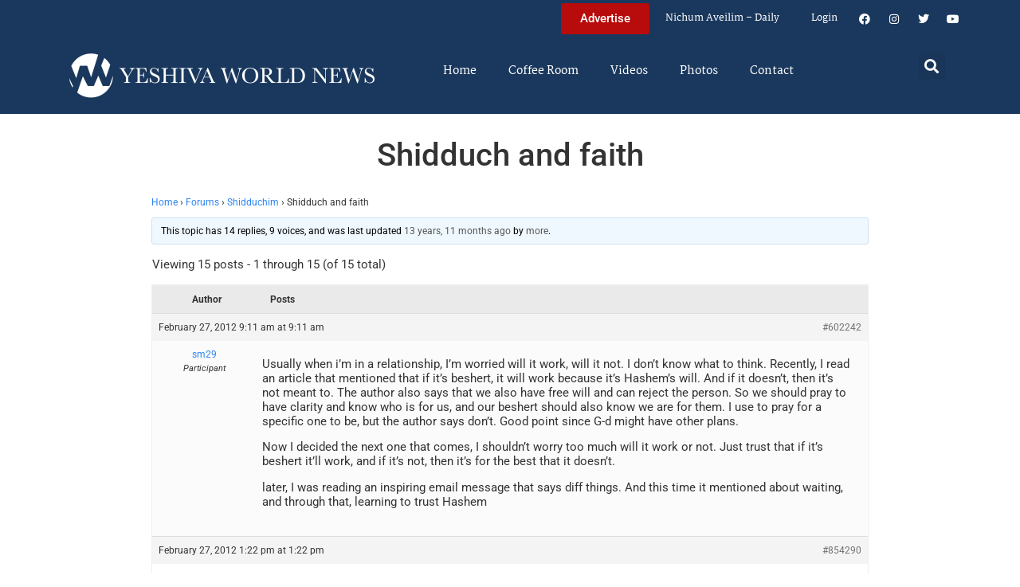

--- FILE ---
content_type: text/html; charset=UTF-8
request_url: https://www.theyeshivaworld.com/coffeeroom/topic/shidduch-and-faith
body_size: 20039
content:
<!doctype html>
<html lang="en-US">
<head>
	<meta charset="UTF-8">
	<meta name="viewport" content="width=device-width, initial-scale=1">
	<link rel="profile" href="https://gmpg.org/xfn/11">
	<title>Shidduch and faith &#8211; The Yeshiva World</title>
<meta name='robots' content='max-image-preview:large' />
<link rel='dns-prefetch' href='//hcaptcha.com' />
<link rel="alternate" type="application/rss+xml" title="The Yeshiva World &raquo; Feed" href="https://www.theyeshivaworld.com/feed" />
<link rel="alternate" type="application/rss+xml" title="The Yeshiva World &raquo; Comments Feed" href="https://www.theyeshivaworld.com/comments/feed" />
<link rel="alternate" title="oEmbed (JSON)" type="application/json+oembed" href="https://www.theyeshivaworld.com/wp-json/oembed/1.0/embed?url=https%3A%2F%2Fwww.theyeshivaworld.com%2Fcoffeeroom%2Ftopic%2Fshidduch-and-faith" />
<link rel="alternate" title="oEmbed (XML)" type="text/xml+oembed" href="https://www.theyeshivaworld.com/wp-json/oembed/1.0/embed?url=https%3A%2F%2Fwww.theyeshivaworld.com%2Fcoffeeroom%2Ftopic%2Fshidduch-and-faith&#038;format=xml" />
<style id='wp-img-auto-sizes-contain-inline-css'>
img:is([sizes=auto i],[sizes^="auto," i]){contain-intrinsic-size:3000px 1500px}
/*# sourceURL=wp-img-auto-sizes-contain-inline-css */
</style>
<link rel='stylesheet' id='wp-block-library-css' href='https://ywns4.b-cdn.net/wp-includes/css/dist/block-library/style.min.css?ver=6.9' media='all' />
<link rel='stylesheet' id='me-spr-block-styles-css' href='https://ywns4.b-cdn.net/wp-content/plugins/simple-post-redirect//css/block-styles.min.css?ver=6.9' media='all' />
<style id='global-styles-inline-css'>
:root{--wp--preset--aspect-ratio--square: 1;--wp--preset--aspect-ratio--4-3: 4/3;--wp--preset--aspect-ratio--3-4: 3/4;--wp--preset--aspect-ratio--3-2: 3/2;--wp--preset--aspect-ratio--2-3: 2/3;--wp--preset--aspect-ratio--16-9: 16/9;--wp--preset--aspect-ratio--9-16: 9/16;--wp--preset--color--black: #000000;--wp--preset--color--cyan-bluish-gray: #abb8c3;--wp--preset--color--white: #ffffff;--wp--preset--color--pale-pink: #f78da7;--wp--preset--color--vivid-red: #cf2e2e;--wp--preset--color--luminous-vivid-orange: #ff6900;--wp--preset--color--luminous-vivid-amber: #fcb900;--wp--preset--color--light-green-cyan: #7bdcb5;--wp--preset--color--vivid-green-cyan: #00d084;--wp--preset--color--pale-cyan-blue: #8ed1fc;--wp--preset--color--vivid-cyan-blue: #0693e3;--wp--preset--color--vivid-purple: #9b51e0;--wp--preset--gradient--vivid-cyan-blue-to-vivid-purple: linear-gradient(135deg,rgb(6,147,227) 0%,rgb(155,81,224) 100%);--wp--preset--gradient--light-green-cyan-to-vivid-green-cyan: linear-gradient(135deg,rgb(122,220,180) 0%,rgb(0,208,130) 100%);--wp--preset--gradient--luminous-vivid-amber-to-luminous-vivid-orange: linear-gradient(135deg,rgb(252,185,0) 0%,rgb(255,105,0) 100%);--wp--preset--gradient--luminous-vivid-orange-to-vivid-red: linear-gradient(135deg,rgb(255,105,0) 0%,rgb(207,46,46) 100%);--wp--preset--gradient--very-light-gray-to-cyan-bluish-gray: linear-gradient(135deg,rgb(238,238,238) 0%,rgb(169,184,195) 100%);--wp--preset--gradient--cool-to-warm-spectrum: linear-gradient(135deg,rgb(74,234,220) 0%,rgb(151,120,209) 20%,rgb(207,42,186) 40%,rgb(238,44,130) 60%,rgb(251,105,98) 80%,rgb(254,248,76) 100%);--wp--preset--gradient--blush-light-purple: linear-gradient(135deg,rgb(255,206,236) 0%,rgb(152,150,240) 100%);--wp--preset--gradient--blush-bordeaux: linear-gradient(135deg,rgb(254,205,165) 0%,rgb(254,45,45) 50%,rgb(107,0,62) 100%);--wp--preset--gradient--luminous-dusk: linear-gradient(135deg,rgb(255,203,112) 0%,rgb(199,81,192) 50%,rgb(65,88,208) 100%);--wp--preset--gradient--pale-ocean: linear-gradient(135deg,rgb(255,245,203) 0%,rgb(182,227,212) 50%,rgb(51,167,181) 100%);--wp--preset--gradient--electric-grass: linear-gradient(135deg,rgb(202,248,128) 0%,rgb(113,206,126) 100%);--wp--preset--gradient--midnight: linear-gradient(135deg,rgb(2,3,129) 0%,rgb(40,116,252) 100%);--wp--preset--font-size--small: 13px;--wp--preset--font-size--medium: 20px;--wp--preset--font-size--large: 36px;--wp--preset--font-size--x-large: 42px;--wp--preset--spacing--20: 0.44rem;--wp--preset--spacing--30: 0.67rem;--wp--preset--spacing--40: 1rem;--wp--preset--spacing--50: 1.5rem;--wp--preset--spacing--60: 2.25rem;--wp--preset--spacing--70: 3.38rem;--wp--preset--spacing--80: 5.06rem;--wp--preset--shadow--natural: 6px 6px 9px rgba(0, 0, 0, 0.2);--wp--preset--shadow--deep: 12px 12px 50px rgba(0, 0, 0, 0.4);--wp--preset--shadow--sharp: 6px 6px 0px rgba(0, 0, 0, 0.2);--wp--preset--shadow--outlined: 6px 6px 0px -3px rgb(255, 255, 255), 6px 6px rgb(0, 0, 0);--wp--preset--shadow--crisp: 6px 6px 0px rgb(0, 0, 0);}:root { --wp--style--global--content-size: 800px;--wp--style--global--wide-size: 1200px; }:where(body) { margin: 0; }.wp-site-blocks > .alignleft { float: left; margin-right: 2em; }.wp-site-blocks > .alignright { float: right; margin-left: 2em; }.wp-site-blocks > .aligncenter { justify-content: center; margin-left: auto; margin-right: auto; }:where(.wp-site-blocks) > * { margin-block-start: 24px; margin-block-end: 0; }:where(.wp-site-blocks) > :first-child { margin-block-start: 0; }:where(.wp-site-blocks) > :last-child { margin-block-end: 0; }:root { --wp--style--block-gap: 24px; }:root :where(.is-layout-flow) > :first-child{margin-block-start: 0;}:root :where(.is-layout-flow) > :last-child{margin-block-end: 0;}:root :where(.is-layout-flow) > *{margin-block-start: 24px;margin-block-end: 0;}:root :where(.is-layout-constrained) > :first-child{margin-block-start: 0;}:root :where(.is-layout-constrained) > :last-child{margin-block-end: 0;}:root :where(.is-layout-constrained) > *{margin-block-start: 24px;margin-block-end: 0;}:root :where(.is-layout-flex){gap: 24px;}:root :where(.is-layout-grid){gap: 24px;}.is-layout-flow > .alignleft{float: left;margin-inline-start: 0;margin-inline-end: 2em;}.is-layout-flow > .alignright{float: right;margin-inline-start: 2em;margin-inline-end: 0;}.is-layout-flow > .aligncenter{margin-left: auto !important;margin-right: auto !important;}.is-layout-constrained > .alignleft{float: left;margin-inline-start: 0;margin-inline-end: 2em;}.is-layout-constrained > .alignright{float: right;margin-inline-start: 2em;margin-inline-end: 0;}.is-layout-constrained > .aligncenter{margin-left: auto !important;margin-right: auto !important;}.is-layout-constrained > :where(:not(.alignleft):not(.alignright):not(.alignfull)){max-width: var(--wp--style--global--content-size);margin-left: auto !important;margin-right: auto !important;}.is-layout-constrained > .alignwide{max-width: var(--wp--style--global--wide-size);}body .is-layout-flex{display: flex;}.is-layout-flex{flex-wrap: wrap;align-items: center;}.is-layout-flex > :is(*, div){margin: 0;}body .is-layout-grid{display: grid;}.is-layout-grid > :is(*, div){margin: 0;}body{padding-top: 0px;padding-right: 0px;padding-bottom: 0px;padding-left: 0px;}a:where(:not(.wp-element-button)){text-decoration: underline;}:root :where(.wp-element-button, .wp-block-button__link){background-color: #32373c;border-width: 0;color: #fff;font-family: inherit;font-size: inherit;font-style: inherit;font-weight: inherit;letter-spacing: inherit;line-height: inherit;padding-top: calc(0.667em + 2px);padding-right: calc(1.333em + 2px);padding-bottom: calc(0.667em + 2px);padding-left: calc(1.333em + 2px);text-decoration: none;text-transform: inherit;}.has-black-color{color: var(--wp--preset--color--black) !important;}.has-cyan-bluish-gray-color{color: var(--wp--preset--color--cyan-bluish-gray) !important;}.has-white-color{color: var(--wp--preset--color--white) !important;}.has-pale-pink-color{color: var(--wp--preset--color--pale-pink) !important;}.has-vivid-red-color{color: var(--wp--preset--color--vivid-red) !important;}.has-luminous-vivid-orange-color{color: var(--wp--preset--color--luminous-vivid-orange) !important;}.has-luminous-vivid-amber-color{color: var(--wp--preset--color--luminous-vivid-amber) !important;}.has-light-green-cyan-color{color: var(--wp--preset--color--light-green-cyan) !important;}.has-vivid-green-cyan-color{color: var(--wp--preset--color--vivid-green-cyan) !important;}.has-pale-cyan-blue-color{color: var(--wp--preset--color--pale-cyan-blue) !important;}.has-vivid-cyan-blue-color{color: var(--wp--preset--color--vivid-cyan-blue) !important;}.has-vivid-purple-color{color: var(--wp--preset--color--vivid-purple) !important;}.has-black-background-color{background-color: var(--wp--preset--color--black) !important;}.has-cyan-bluish-gray-background-color{background-color: var(--wp--preset--color--cyan-bluish-gray) !important;}.has-white-background-color{background-color: var(--wp--preset--color--white) !important;}.has-pale-pink-background-color{background-color: var(--wp--preset--color--pale-pink) !important;}.has-vivid-red-background-color{background-color: var(--wp--preset--color--vivid-red) !important;}.has-luminous-vivid-orange-background-color{background-color: var(--wp--preset--color--luminous-vivid-orange) !important;}.has-luminous-vivid-amber-background-color{background-color: var(--wp--preset--color--luminous-vivid-amber) !important;}.has-light-green-cyan-background-color{background-color: var(--wp--preset--color--light-green-cyan) !important;}.has-vivid-green-cyan-background-color{background-color: var(--wp--preset--color--vivid-green-cyan) !important;}.has-pale-cyan-blue-background-color{background-color: var(--wp--preset--color--pale-cyan-blue) !important;}.has-vivid-cyan-blue-background-color{background-color: var(--wp--preset--color--vivid-cyan-blue) !important;}.has-vivid-purple-background-color{background-color: var(--wp--preset--color--vivid-purple) !important;}.has-black-border-color{border-color: var(--wp--preset--color--black) !important;}.has-cyan-bluish-gray-border-color{border-color: var(--wp--preset--color--cyan-bluish-gray) !important;}.has-white-border-color{border-color: var(--wp--preset--color--white) !important;}.has-pale-pink-border-color{border-color: var(--wp--preset--color--pale-pink) !important;}.has-vivid-red-border-color{border-color: var(--wp--preset--color--vivid-red) !important;}.has-luminous-vivid-orange-border-color{border-color: var(--wp--preset--color--luminous-vivid-orange) !important;}.has-luminous-vivid-amber-border-color{border-color: var(--wp--preset--color--luminous-vivid-amber) !important;}.has-light-green-cyan-border-color{border-color: var(--wp--preset--color--light-green-cyan) !important;}.has-vivid-green-cyan-border-color{border-color: var(--wp--preset--color--vivid-green-cyan) !important;}.has-pale-cyan-blue-border-color{border-color: var(--wp--preset--color--pale-cyan-blue) !important;}.has-vivid-cyan-blue-border-color{border-color: var(--wp--preset--color--vivid-cyan-blue) !important;}.has-vivid-purple-border-color{border-color: var(--wp--preset--color--vivid-purple) !important;}.has-vivid-cyan-blue-to-vivid-purple-gradient-background{background: var(--wp--preset--gradient--vivid-cyan-blue-to-vivid-purple) !important;}.has-light-green-cyan-to-vivid-green-cyan-gradient-background{background: var(--wp--preset--gradient--light-green-cyan-to-vivid-green-cyan) !important;}.has-luminous-vivid-amber-to-luminous-vivid-orange-gradient-background{background: var(--wp--preset--gradient--luminous-vivid-amber-to-luminous-vivid-orange) !important;}.has-luminous-vivid-orange-to-vivid-red-gradient-background{background: var(--wp--preset--gradient--luminous-vivid-orange-to-vivid-red) !important;}.has-very-light-gray-to-cyan-bluish-gray-gradient-background{background: var(--wp--preset--gradient--very-light-gray-to-cyan-bluish-gray) !important;}.has-cool-to-warm-spectrum-gradient-background{background: var(--wp--preset--gradient--cool-to-warm-spectrum) !important;}.has-blush-light-purple-gradient-background{background: var(--wp--preset--gradient--blush-light-purple) !important;}.has-blush-bordeaux-gradient-background{background: var(--wp--preset--gradient--blush-bordeaux) !important;}.has-luminous-dusk-gradient-background{background: var(--wp--preset--gradient--luminous-dusk) !important;}.has-pale-ocean-gradient-background{background: var(--wp--preset--gradient--pale-ocean) !important;}.has-electric-grass-gradient-background{background: var(--wp--preset--gradient--electric-grass) !important;}.has-midnight-gradient-background{background: var(--wp--preset--gradient--midnight) !important;}.has-small-font-size{font-size: var(--wp--preset--font-size--small) !important;}.has-medium-font-size{font-size: var(--wp--preset--font-size--medium) !important;}.has-large-font-size{font-size: var(--wp--preset--font-size--large) !important;}.has-x-large-font-size{font-size: var(--wp--preset--font-size--x-large) !important;}
:root :where(.wp-block-pullquote){font-size: 1.5em;line-height: 1.6;}
/*# sourceURL=global-styles-inline-css */
</style>
<link rel='stylesheet' id='bbp-default-css' href='https://ywns4.b-cdn.net/wp-content/plugins/bbpress/templates/default/css/bbpress.min.css?ver=2.6.14' media='all' />
<link rel='stylesheet' id='bbpressmoderationstyle-css' href='https://ywns4.b-cdn.net/wp-content/plugins/bbpressmoderation/style.css?ver=6.9' media='all' />
<link rel='stylesheet' id='my-plugin-style-css' href='https://ywns4.b-cdn.net/wp-content/plugins/blog/style.css?ver=1.0.15' media='all' />
<link rel='stylesheet' id='hello-elementor-css' href='https://ywns4.b-cdn.net/wp-content/themes/hello-elementor/assets/css/reset.css?ver=3.4.5' media='all' />
<link rel='stylesheet' id='hello-elementor-theme-style-css' href='https://ywns4.b-cdn.net/wp-content/themes/hello-elementor/assets/css/theme.css?ver=3.4.5' media='all' />
<link rel='stylesheet' id='hello-elementor-header-footer-css' href='https://ywns4.b-cdn.net/wp-content/themes/hello-elementor/assets/css/header-footer.css?ver=3.4.5' media='all' />
<link rel='stylesheet' id='elementor-frontend-css' href='https://ywns4.b-cdn.net/wp-content/plugins/elementor/assets/css/frontend.min.css?ver=3.34.0' media='all' />
<link rel='stylesheet' id='elementor-post-2254478-css' href='https://ywns4.b-cdn.net/wp-content/uploads/elementor/css/post-2254478.css?ver=1767122264' media='all' />
<link rel='stylesheet' id='widget-nav-menu-css' href='https://ywns4.b-cdn.net/wp-content/plugins/elementor-pro/assets/css/widget-nav-menu.min.css?ver=3.34.0' media='all' />
<link rel='stylesheet' id='widget-social-icons-css' href='https://ywns4.b-cdn.net/wp-content/plugins/elementor/assets/css/widget-social-icons.min.css?ver=3.34.0' media='all' />
<link rel='stylesheet' id='e-apple-webkit-css' href='https://ywns4.b-cdn.net/wp-content/plugins/elementor/assets/css/conditionals/apple-webkit.min.css?ver=3.34.0' media='all' />
<link rel='stylesheet' id='widget-image-css' href='https://ywns4.b-cdn.net/wp-content/plugins/elementor/assets/css/widget-image.min.css?ver=3.34.0' media='all' />
<link rel='stylesheet' id='widget-search-form-css' href='https://ywns4.b-cdn.net/wp-content/plugins/elementor-pro/assets/css/widget-search-form.min.css?ver=3.34.0' media='all' />
<link rel='stylesheet' id='elementor-icons-shared-0-css' href='https://ywns4.b-cdn.net/wp-content/plugins/elementor/assets/lib/font-awesome/css/fontawesome.min.css?ver=5.15.3' media='all' />
<link rel='stylesheet' id='elementor-icons-fa-solid-css' href='https://ywns4.b-cdn.net/wp-content/plugins/elementor/assets/lib/font-awesome/css/solid.min.css?ver=5.15.3' media='all' />
<link rel='stylesheet' id='widget-heading-css' href='https://ywns4.b-cdn.net/wp-content/plugins/elementor/assets/css/widget-heading.min.css?ver=3.34.0' media='all' />
<link rel='stylesheet' id='widget-post-info-css' href='https://ywns4.b-cdn.net/wp-content/plugins/elementor-pro/assets/css/widget-post-info.min.css?ver=3.34.0' media='all' />
<link rel='stylesheet' id='widget-icon-list-css' href='https://ywns4.b-cdn.net/wp-content/plugins/elementor/assets/css/widget-icon-list.min.css?ver=3.34.0' media='all' />
<link rel='stylesheet' id='elementor-icons-fa-regular-css' href='https://ywns4.b-cdn.net/wp-content/plugins/elementor/assets/lib/font-awesome/css/regular.min.css?ver=5.15.3' media='all' />
<link rel='stylesheet' id='widget-share-buttons-css' href='https://ywns4.b-cdn.net/wp-content/plugins/elementor-pro/assets/css/widget-share-buttons.min.css?ver=3.34.0' media='all' />
<link rel='stylesheet' id='elementor-icons-fa-brands-css' href='https://ywns4.b-cdn.net/wp-content/plugins/elementor/assets/lib/font-awesome/css/brands.min.css?ver=5.15.3' media='all' />
<link rel='stylesheet' id='widget-post-navigation-css' href='https://ywns4.b-cdn.net/wp-content/plugins/elementor-pro/assets/css/widget-post-navigation.min.css?ver=3.34.0' media='all' />
<link rel='stylesheet' id='widget-loop-common-css' href='https://ywns4.b-cdn.net/wp-content/plugins/elementor-pro/assets/css/widget-loop-common.min.css?ver=3.34.0' media='all' />
<link rel='stylesheet' id='widget-loop-grid-css' href='https://ywns4.b-cdn.net/wp-content/plugins/elementor-pro/assets/css/widget-loop-grid.min.css?ver=3.34.0' media='all' />
<link rel='stylesheet' id='elementor-icons-css' href='https://ywns4.b-cdn.net/wp-content/plugins/elementor/assets/lib/eicons/css/elementor-icons.min.css?ver=5.45.0' media='all' />
<link rel='stylesheet' id='elementor-post-2254564-css' href='https://ywns4.b-cdn.net/wp-content/uploads/elementor/css/post-2254564.css?ver=1767122264' media='all' />
<link rel='stylesheet' id='elementor-post-2254571-css' href='https://ywns4.b-cdn.net/wp-content/uploads/elementor/css/post-2254571.css?ver=1767122264' media='all' />
<link rel='stylesheet' id='elementor-post-2264460-css' href='https://ywns4.b-cdn.net/wp-content/uploads/elementor/css/post-2264460.css?ver=1767122264' media='all' />
<link rel='stylesheet' id='hello-elementor-child-style-css' href='https://ywns4.b-cdn.net/wp-content/themes/hello-theme-child-master/style.css?ver=2.0.0' media='all' />
<link rel='stylesheet' id='elementor-gf-local-martel-css' href='https://ywns4.b-cdn.net/wp-content/uploads/elementor/google-fonts/css/martel.css?ver=1757484476' media='all' />
<link rel='stylesheet' id='elementor-gf-local-robotoslab-css' href='https://ywns4.b-cdn.net/wp-content/uploads/elementor/google-fonts/css/robotoslab.css?ver=1757484521' media='all' />
<link rel='stylesheet' id='elementor-gf-local-roboto-css' href='https://ywns4.b-cdn.net/wp-content/uploads/elementor/google-fonts/css/roboto.css?ver=1757484484' media='all' />
<script src="https://ywns4.b-cdn.net/wp-includes/js/jquery/jquery.min.js?ver=3.7.1" id="jquery-core-js"></script>
<script src="https://ywns4.b-cdn.net/wp-includes/js/jquery/jquery-migrate.min.js?ver=3.4.1" id="jquery-migrate-js"></script>
<script id="liveblog-posts-ajax-js-extra">
var liveblog_posts_ajax = {"ajax_url":"https://www.theyeshivaworld.com/wp-admin/admin-ajax.php"};
//# sourceURL=liveblog-posts-ajax-js-extra
</script>
<script src="https://ywns4.b-cdn.net/wp-content/plugins/blog//liveblog-posts.js?ver=1.0.15" id="liveblog-posts-ajax-js"></script>
<link rel="https://api.w.org/" href="https://www.theyeshivaworld.com/wp-json/" /><link rel="EditURI" type="application/rsd+xml" title="RSD" href="https://www.theyeshivaworld.com/xmlrpc.php?rsd" />
<link rel="canonical" href="https://www.theyeshivaworld.com/coffeeroom/topic/shidduch-and-faith" />
<link rel='shortlink' href='https://www.theyeshivaworld.com/?p=602242' />
<style>
.h-captcha{position:relative;display:block;margin-bottom:2rem;padding:0;clear:both}.h-captcha[data-size="normal"]{width:302px;height:76px}.h-captcha[data-size="compact"]{width:158px;height:138px}.h-captcha[data-size="invisible"]{display:none}.h-captcha iframe{z-index:1}.h-captcha::before{content:"";display:block;position:absolute;top:0;left:0;background:url(https://ywns4.b-cdn.net/wp-content/plugins/hcaptcha-for-forms-and-more/assets/images/hcaptcha-div-logo.svg) no-repeat;border:1px solid #fff0;border-radius:4px;box-sizing:border-box}.h-captcha::after{content:"The hCaptcha loading is delayed until user interaction.";font-family:-apple-system,system-ui,BlinkMacSystemFont,"Segoe UI",Roboto,Oxygen,Ubuntu,"Helvetica Neue",Arial,sans-serif;font-size:10px;font-weight:500;position:absolute;top:0;bottom:0;left:0;right:0;box-sizing:border-box;color:#bf1722;opacity:0}.h-captcha:not(:has(iframe))::after{animation:hcap-msg-fade-in .3s ease forwards;animation-delay:2s}.h-captcha:has(iframe)::after{animation:none;opacity:0}@keyframes hcap-msg-fade-in{to{opacity:1}}.h-captcha[data-size="normal"]::before{width:302px;height:76px;background-position:93.8% 28%}.h-captcha[data-size="normal"]::after{width:302px;height:76px;display:flex;flex-wrap:wrap;align-content:center;line-height:normal;padding:0 75px 0 10px}.h-captcha[data-size="compact"]::before{width:158px;height:138px;background-position:49.9% 78.8%}.h-captcha[data-size="compact"]::after{width:158px;height:138px;text-align:center;line-height:normal;padding:24px 10px 10px 10px}.h-captcha[data-theme="light"]::before,body.is-light-theme .h-captcha[data-theme="auto"]::before,.h-captcha[data-theme="auto"]::before{background-color:#fafafa;border:1px solid #e0e0e0}.h-captcha[data-theme="dark"]::before,body.is-dark-theme .h-captcha[data-theme="auto"]::before,html.wp-dark-mode-active .h-captcha[data-theme="auto"]::before,html.drdt-dark-mode .h-captcha[data-theme="auto"]::before{background-image:url(https://ywns4.b-cdn.net/wp-content/plugins/hcaptcha-for-forms-and-more/assets/images/hcaptcha-div-logo-white.svg);background-repeat:no-repeat;background-color:#333;border:1px solid #f5f5f5}@media (prefers-color-scheme:dark){.h-captcha[data-theme="auto"]::before{background-image:url(https://ywns4.b-cdn.net/wp-content/plugins/hcaptcha-for-forms-and-more/assets/images/hcaptcha-div-logo-white.svg);background-repeat:no-repeat;background-color:#333;border:1px solid #f5f5f5}}.h-captcha[data-theme="custom"]::before{background-color:initial}.h-captcha[data-size="invisible"]::before,.h-captcha[data-size="invisible"]::after{display:none}.h-captcha iframe{position:relative}div[style*="z-index: 2147483647"] div[style*="border-width: 11px"][style*="position: absolute"][style*="pointer-events: none"]{border-style:none}
</style>
<style>
.elementor-widget-login .h-captcha{margin-bottom:0}
</style>
<meta name="description" content="Usually when i&#039;m in a relationship, I&#039;m worried will it work, will it not. I don&#039;t know what to think. Recently, I read an article that mentioned that if it&#039;s beshert, it will work because it&#039;s Hashem&#039;s will. And if it doesn&#039;t, then it&#039;s not meant to. The author also says that we also have [&hellip;]"><meta name="twitter:card" content="summary"><meta name="twitter:title" content="Shidduch and faith"><meta name="twitter:description" content="Usually when i&#039;m in a relationship, I&#039;m worried will it work, will it not. I don&#039;t know what to think. Recently, I read an article that mentioned that if it&#039;s beshert, it will work because it&#039;s Hashem&#039;s will. And if it doesn&#039;t, then it&#039;s not meant to. The author also says that we also have [&hellip;]"><meta name="twitter:image" content=""><meta name="twitter:site" content="@YWN"><meta name="twitter:creator" content="@YWN"><meta property="og:title" content="Shidduch and faith"><meta property="og:description" content="Usually when i&#039;m in a relationship, I&#039;m worried will it work, will it not. I don&#039;t know what to think. Recently, I read an article that mentioned that if it&#039;s beshert, it will work because it&#039;s Hashem&#039;s will. And if it doesn&#039;t, then it&#039;s not meant to. The author also says that we also have [&hellip;]"><meta property="og:image" content=""><meta property="og:url" content="https://www.theyeshivaworld.com/coffeeroom/topic/shidduch-and-faith"><meta property="og:type" content="article"><meta name="generator" content="Elementor 3.34.0; features: additional_custom_breakpoints; settings: css_print_method-external, google_font-enabled, font_display-auto">
<script src="https://cdnjs.cloudflare.com/ajax/libs/postscribe/2.0.8/postscribe.min.js"></script>

<meta name="google-site-verification" content="_K8-NYcb7wBpqQhSM1U4bofYPrwb1-HAlq3kf52fY8A" />

<!-- BEGIN ADVERTSERVE CODE -->
<script type="text/javascript">
var _avp = _avp || [];
(function() {
function load() {
  var s = document.createElement('script');
  s.type = 'text/javascript'; s.async = true; s.src = 'https://theyeshivaworld.advertserve.com/js/libcode3.js';
  var x = document.getElementsByTagName('script')[0];
  x.parentNode.insertBefore(s, x);
}
window.setTimeout(load, 500);
})();
</script>
<!-- BEGIN ADVERTSERVE CODE - 280x500 -->
<script type="text/javascript">
if (!document.cookie || document.cookie.indexOf('AVPWCAP=') == -1) {
  document.write('<scr'+'ipt src="https://theyeshivaworld.advertserve.com/servlet/view/window/javascript/zone?zid=351&pid=0&resolution='+(window.innerWidth||screen.width)+'x'+(window.innerHeight||screen.height)+'&random='+Math.floor(89999999*Math.random()+10000000)+'&millis='+new Date().getTime()+'&referrer='+encodeURIComponent((window!=top&&window.location.ancestorOrigins)?window.location.ancestorOrigins[window.location.ancestorOrigins.length-1]:document.location)+'" type="text/javascript"></scr'+'ipt>');
}
</script>
<!-- END ADVERTSERVE CODE - 280x500 -->

<!-- BEGIN ADVERTSERVE CODE - 300x600 -->
<style>
	@media (max-width: 300px) {
		div[id^="avp_zid_336"] iframe {
			width: 90vw !important;
		}
	}
</style>
<div data-tagid="adhesionavp_zid_336">
	<script type="text/javascript">
		var _avp = _avp || [];
		_avp.push({ tagid: 'adhesionavp_zid_336', alias: '/', type: 'banner', zid: 336, pid: 0, adhesion: true, closeable: false, placement: 'left_center', polite: false, minwidth: 1500, secure: true });
	</script>
</div>
<!-- END ADVERTSERVE CODE - 300x600 -->

<!-- BEGIN ADVERTSERVE CODE - 970x90 -->
<style>
	@media (max-width: 970px) {
		div[id^="avp_zid_417"] iframe {
			width: 90vw !important;
		}
	}
</style>
<div data-tagid="crawler">
	<script type="text/javascript">
		var _avp = _avp || [];
		_avp.push({ tagid: 'crawler', alias: '/', type: 'banner', zid: 417, pid: 0, crawler: true, align: 'center', closeable: true, polite: false, spacing: 10, bgcolor: '%23E0E0EB', secure: true });
	</script>
</div>
<!-- END ADVERTSERVE CODE - 970x90 -->

<!-- END ADVERTSERVE CODE -->
<!-- BEGIN ADVERTSERVE CODE -->
<!-- <script src="https://theyeshivaworld.advertserve.com/js/libcode1_noajax.js" type="text/javascript"></script> -->
<!-- END ADVERTSERVE CODE -->

<!-- BEGIN JAG CODE -->

<!-- 1030x60 -->
<script src="https://api.jewishadgroup.com/api/v1/widget.js?c=aHR0cHM6Ly9hcGkuamV3aXNoYWRncm91cC5jb20=" data-id="b-S0vvRATknD"></script>

<!-- Livestreams -->
<script src="https://api.jewishadgroup.com/api/v1/widget.js?c=aHR0cHM6Ly9hcGkuamV3aXNoYWRncm91cC5jb20=" data-id="zjpPg1Rptvtk"></script>

<!-- 300x250 -->
<script src="https://api.jewishadgroup.com/api/v1/widget.js?c=aHR0cHM6Ly9hcGkuamV3aXNoYWRncm91cC5jb20=" data-id="21qGlssTMOLI"></script>

<!-- 300x250 Feldheim -->
 <script src="https://api.jewishadgroup.com/api/v1/widget.js?c=aHR0cHM6Ly9hcGkuamV3aXNoYWRncm91cC5jb20=" data-id="frR5nFTPjD9w"></script>

<!-- 300x250 8 Minute Daf -->
<script src="https://api.jewishadgroup.com/api/v1/widget.js?c=aHR0cHM6Ly9hcGkuamV3aXNoYWRncm91cC5jb20=" data-id="WOEnPIHu4NOl"></script>

<!-- 300x250 Isael Bookshop -->
<script src="https://api.jewishadgroup.com/api/v1/widget.js?c=aHR0cHM6Ly9hcGkuamV3aXNoYWRncm91cC5jb20=" data-id="e5NN2Y5hTQkl"></script>

<!-- 300x250 Torah 24 -->
<script src="https://api.jewishadgroup.com/api/v1/widget.js?c=aHR0cHM6Ly9hcGkuamV3aXNoYWRncm91cC5jb20=" data-id="8foy4oGy8QQn"></script>

<!-- 728x90 -->
<script src="https://api.jewishadgroup.com/api/v1/widget.js?c=aHR0cHM6Ly9hcGkuamV3aXNoYWRncm91cC5jb20=" data-id="Qv1MPoizWdED"></script>

<!-- 280x500 -->
<!-- <div class="ywn-container-NbMKg1pXIfVM"></div>
<script src="https://api.jewishadgroup.com/api/v1/widget.js?c=aHR0cHM6Ly9hcGkuamV3aXNoYWRncm91cC5jb20=" data-id="NbMKg1pXIfVM"></script> -->

<!-- END JAG CODE -->

<!-- Facebook Pixel Code -->
<script>
  !function(f,b,e,v,n,t,s)
  {if(f.fbq)return;n=f.fbq=function(){n.callMethod?
  n.callMethod.apply(n,arguments):n.queue.push(arguments)};
  if(!f._fbq)f._fbq=n;n.push=n;n.loaded=!0;n.version='2.0';
  n.queue=[];t=b.createElement(e);t.async=!0;
  t.src=v;s=b.getElementsByTagName(e)[0];
  s.parentNode.insertBefore(t,s)}(window, document,'script',
  'https://connect.facebook.net/en_US/fbevents.js');
  fbq('init', '448748431988397');
  fbq('track', 'PageView');
</script>
<noscript><img height="1" width="1" style="display:none"
  src="https://www.facebook.com/tr?id=448748431988397&ev=PageView&noscript=1"
/></noscript>
<style>
  @media (max-width: 1679px) {
    .jcnwallpaper{
    display:none !important;
   }

}
	@media (min-width: 850px) {
		.elementor-2254764 .elementor-page-title {
			min-height: 150px;
		}
	}
</style>
<script>
//  jQuery(function() {
  
//    jQuery(window).scroll(() => { 
  // Distance from top of document to top of footer.
//  topOfFooter = jQuery('.td-footer-wrapper').position().top;
  // Distance user has scrolled from top, adjusted to take in height of sidebar (570 pixels inc. padding).
//  scrollDistanceFromTopOfDoc = jQuery(document).scrollTop() + 750;
  // Difference between the two.
//  scrollDistanceFromTopOfFooter = scrollDistanceFromTopOfDoc - topOfFooter;

  // If user has scrolled further than footer,
  // pull sidebar up using a negative margin.
//  if (scrollDistanceFromTopOfDoc > topOfFooter) {
//    jQuery('.jcnwallpaper').css('margin-top',  0 - scrollDistanceFromTopOfFooter);
//  } else  {
//    jQuery('.jcnwallpaper').css('margin-top', 0);
//  }
//});
  
 // })
</script>
<!-- script async src="https://powerad.ai/script.js"></script> -->

<!-- Google tag (gtag.js) -->
<script async src="https://www.googletagmanager.com/gtag/js?id=G-WE77FFZBVG"></script>
<script>
  window.dataLayer = window.dataLayer || [];
  function gtag(){dataLayer.push(arguments);}
  gtag('js', new Date());

  gtag('config', 'G-WE77FFZBVG');
</script>

<meta name="google-site-verification" content="OR01hQ5LNDOHY2IHBPpgFlz0ZIvaqOsqLPfalkny52U" />


<style>
    .e-loop-nothing-found-message {
		display:none;
	}
</style>

        <style id="wp-custom-css">
            /* styling the coffee room widget  */
            .coffee-room-widget {
                border: 3px solid #1A385D;
                margin: 10px;
                padding: 10px;
                background: #F5F5F5;
            }

            .coffee-room-widget h3 {
                font-size: 14px;
                color: white;
                background: black;
                text-align: center;
                padding: 10px;
            }

            .coffee-room-widget ul {
                list-style-type: none;
                padding-left: 5px;
            }

            .coffee-room-widget li {
                padding-bottom: 15px;
            }

            .coffee-room-widget a {
                color: #1A385D;
                font-size: 18px;
                line-height: 14px;
                font-family: martel, serif
            }

            .coffee-room-widget .bbp-author-link {
                font-size: 12px;
                line-height: 8px;
                text-transform: uppercase;
                color: black;
                padding: 0px;
                margin: 0px;
            }

            .coffee-room-widget ul div {
                font-size: 12px;
                color: gray;
            }

            /* styling the coffee room   */
            #bbpress-forums {
                max-width: 920px;
                margin: 0 auto;
                padding: 10px;
                font-size: 15px;
            }

            ul.topic {
                padding: 20px !important;
            }

            .bbp-topic-permalink {
                text-decoration: none !important;
            }

            .bbp-topic-title {
                font-size: 17px;
                font-weight: bold;
                text-decoration: none;
            }

            .bbp-reply-author {
                padding-left: 0px !important ;
            }

            .bbp-reply-content p {
                font-size: 15px !important;
            }

            .entry-header h1 {
                text-align: center;
            }
        </style>
<style>
    .jag-video-wrapper {
        max-width: 100%;
        margin: 0 auto 1.5rem auto;
    }

    /* Landscape videos: full-width 16:9 */
    .jag-video-landscape {
        position: relative;
        width: 100%;
        padding-top: 56.25%; /* 16:9 aspect ratio */
        overflow: hidden;
    }
    .jag-video-landscape iframe {
        position: absolute;
        top: 0;
        left: 0;
        width: 100% !important;
        height: 100% !important;
        border: 0;
        display: block;
    }

    /* Portrait videos: narrower and centered */
    .jag-video-portrait {
        max-width: 450px; /* adjust this to taste */
    }
    .jag-video-portrait iframe {
        width: 100% !important;
        height: auto !important;
        border: 0;
        display: block;
    }

    @media (max-width: 480px) {
        .jag-video-portrait {
            max-width: 100%;
        }
    }</style>		<style id="wp-custom-css">
			.ad-container {
	display: flex;
	justify-content: center;
}

.ad-container-column .elementor-widget-container {
	display: flex;
	flex-direction: column;
}		</style>
		</head>
<body class="topic bbpress bbp-no-js wp-singular topic-template-default single single-topic postid-602242 wp-custom-logo wp-embed-responsive wp-theme-hello-elementor wp-child-theme-hello-theme-child-master hello-elementor-default elementor-default elementor-kit-2254478 elementor-page-2264460">
<script>
  fbq('track', 'ViewContent');
</script>



<script type="text/javascript" id="bbp-swap-no-js-body-class">
	document.body.className = document.body.className.replace( 'bbp-no-js', 'bbp-js' );
</script>


<a class="skip-link screen-reader-text" href="#content">Skip to content</a>

		<header data-elementor-type="header" data-elementor-id="2254564" class="elementor elementor-2254564 elementor-location-header" data-elementor-post-type="elementor_library">
			<div class="elementor-element elementor-element-bf39447 e-flex e-con-boxed e-con e-parent" data-id="bf39447" data-element_type="container" data-settings="{&quot;background_background&quot;:&quot;classic&quot;}">
					<div class="e-con-inner">
				<div class="elementor-element elementor-element-606bf55 elementor-hidden-desktop elementor-nav-menu__align-start elementor-widget-mobile__width-inherit elementor-nav-menu--dropdown-tablet elementor-nav-menu__text-align-aside elementor-nav-menu--toggle elementor-nav-menu--burger elementor-widget elementor-widget-nav-menu" data-id="606bf55" data-element_type="widget" data-settings="{&quot;layout&quot;:&quot;horizontal&quot;,&quot;submenu_icon&quot;:{&quot;value&quot;:&quot;&lt;i class=\&quot;fas fa-caret-down\&quot; aria-hidden=\&quot;true\&quot;&gt;&lt;\/i&gt;&quot;,&quot;library&quot;:&quot;fa-solid&quot;},&quot;toggle&quot;:&quot;burger&quot;}" data-widget_type="nav-menu.default">
				<div class="elementor-widget-container">
								<nav aria-label="Menu" class="elementor-nav-menu--main elementor-nav-menu__container elementor-nav-menu--layout-horizontal e--pointer-underline e--animation-fade">
				<ul id="menu-1-606bf55" class="elementor-nav-menu"><li class="menu-item menu-item-type-custom menu-item-object-custom menu-item-home menu-item-1247097"><a href="http://www.theyeshivaworld.com/" class="elementor-item">Home</a></li>
<li class="menu-item menu-item-type-custom menu-item-object-custom menu-item-1246417"><a href="http://www.theyeshivaworld.com/coffeeroom/forum/decaffeinated-coffee" class="elementor-item">Coffee Room</a></li>
<li class="menu-item menu-item-type-custom menu-item-object-custom menu-item-1246433"><a href="http://www.theyeshivaworld.com/news/category/ywn-videos" class="elementor-item">Videos</a></li>
<li class="aveilim menu-item menu-item-type-post_type menu-item-object-page menu-item-1271655"><a href="https://www.theyeshivaworld.com/aveilim-listing" class="elementor-item">Nichum Aveilim &#8211; Daily</a></li>
<li class="menu-item menu-item-type-custom menu-item-object-custom menu-item-2328044"><a href="https://www.theyeshivaworld.com/news/category/photos" class="elementor-item">Photos</a></li>
<li class="menu-item menu-item-type-post_type menu-item-object-page menu-item-1817882"><a href="https://www.theyeshivaworld.com/contact" class="elementor-item">Contact</a></li>
</ul>			</nav>
					<div class="elementor-menu-toggle" role="button" tabindex="0" aria-label="Menu Toggle" aria-expanded="false">
			<i aria-hidden="true" role="presentation" class="elementor-menu-toggle__icon--open eicon-menu-bar"></i><i aria-hidden="true" role="presentation" class="elementor-menu-toggle__icon--close eicon-close"></i>		</div>
					<nav class="elementor-nav-menu--dropdown elementor-nav-menu__container" aria-hidden="true">
				<ul id="menu-2-606bf55" class="elementor-nav-menu"><li class="menu-item menu-item-type-custom menu-item-object-custom menu-item-home menu-item-1247097"><a href="http://www.theyeshivaworld.com/" class="elementor-item" tabindex="-1">Home</a></li>
<li class="menu-item menu-item-type-custom menu-item-object-custom menu-item-1246417"><a href="http://www.theyeshivaworld.com/coffeeroom/forum/decaffeinated-coffee" class="elementor-item" tabindex="-1">Coffee Room</a></li>
<li class="menu-item menu-item-type-custom menu-item-object-custom menu-item-1246433"><a href="http://www.theyeshivaworld.com/news/category/ywn-videos" class="elementor-item" tabindex="-1">Videos</a></li>
<li class="aveilim menu-item menu-item-type-post_type menu-item-object-page menu-item-1271655"><a href="https://www.theyeshivaworld.com/aveilim-listing" class="elementor-item" tabindex="-1">Nichum Aveilim &#8211; Daily</a></li>
<li class="menu-item menu-item-type-custom menu-item-object-custom menu-item-2328044"><a href="https://www.theyeshivaworld.com/news/category/photos" class="elementor-item" tabindex="-1">Photos</a></li>
<li class="menu-item menu-item-type-post_type menu-item-object-page menu-item-1817882"><a href="https://www.theyeshivaworld.com/contact" class="elementor-item" tabindex="-1">Contact</a></li>
</ul>			</nav>
						</div>
				</div>
				<div class="elementor-element elementor-element-41e44f8 elementor-hidden-tablet elementor-hidden-mobile elementor-widget elementor-widget-button" data-id="41e44f8" data-element_type="widget" data-widget_type="button.default">
				<div class="elementor-widget-container">
									<div class="elementor-button-wrapper">
					<a class="elementor-button elementor-button-link elementor-size-sm" href="https://www.theyeshivaworld.com/contact/advertise">
						<span class="elementor-button-content-wrapper">
									<span class="elementor-button-text">Advertise</span>
					</span>
					</a>
				</div>
								</div>
				</div>
				<div class="elementor-element elementor-element-75ffb6a elementor-hidden-tablet elementor-hidden-mobile elementor-nav-menu--dropdown-tablet elementor-nav-menu__text-align-aside elementor-nav-menu--toggle elementor-nav-menu--burger elementor-widget elementor-widget-nav-menu" data-id="75ffb6a" data-element_type="widget" data-settings="{&quot;layout&quot;:&quot;horizontal&quot;,&quot;submenu_icon&quot;:{&quot;value&quot;:&quot;&lt;i class=\&quot;fas fa-caret-down\&quot; aria-hidden=\&quot;true\&quot;&gt;&lt;\/i&gt;&quot;,&quot;library&quot;:&quot;fa-solid&quot;},&quot;toggle&quot;:&quot;burger&quot;}" data-widget_type="nav-menu.default">
				<div class="elementor-widget-container">
								<nav aria-label="Menu" class="elementor-nav-menu--main elementor-nav-menu__container elementor-nav-menu--layout-horizontal e--pointer-underline e--animation-fade">
				<ul id="menu-1-75ffb6a" class="elementor-nav-menu"><li class="menu-item menu-item-type-post_type menu-item-object-page menu-item-1271657"><a href="https://www.theyeshivaworld.com/aveilim-listing" class="elementor-item">Nichum Aveilim &#8211; Daily</a></li>
<li class="menu-item menu-item-type-custom menu-item-object-custom menu-item-2263250"><a href="/wp-login.php" class="elementor-item">Login</a></li>
</ul>			</nav>
					<div class="elementor-menu-toggle" role="button" tabindex="0" aria-label="Menu Toggle" aria-expanded="false">
			<i aria-hidden="true" role="presentation" class="elementor-menu-toggle__icon--open eicon-menu-bar"></i><i aria-hidden="true" role="presentation" class="elementor-menu-toggle__icon--close eicon-close"></i>		</div>
					<nav class="elementor-nav-menu--dropdown elementor-nav-menu__container" aria-hidden="true">
				<ul id="menu-2-75ffb6a" class="elementor-nav-menu"><li class="menu-item menu-item-type-post_type menu-item-object-page menu-item-1271657"><a href="https://www.theyeshivaworld.com/aveilim-listing" class="elementor-item" tabindex="-1">Nichum Aveilim &#8211; Daily</a></li>
<li class="menu-item menu-item-type-custom menu-item-object-custom menu-item-2263250"><a href="/wp-login.php" class="elementor-item" tabindex="-1">Login</a></li>
</ul>			</nav>
						</div>
				</div>
				<div class="elementor-element elementor-element-ef2020a elementor-shape-circle elementor-hidden-tablet elementor-hidden-mobile elementor-grid-0 e-grid-align-center elementor-widget elementor-widget-social-icons" data-id="ef2020a" data-element_type="widget" data-widget_type="social-icons.default">
				<div class="elementor-widget-container">
							<div class="elementor-social-icons-wrapper elementor-grid" role="list">
							<span class="elementor-grid-item" role="listitem">
					<a class="elementor-icon elementor-social-icon elementor-social-icon-facebook elementor-repeater-item-76e7f5b" href="https://www.facebook.com/YeshivaWorldNews/" target="_blank">
						<span class="elementor-screen-only">Facebook</span>
						<i aria-hidden="true" class="fab fa-facebook"></i>					</a>
				</span>
							<span class="elementor-grid-item" role="listitem">
					<a class="elementor-icon elementor-social-icon elementor-social-icon-instagram elementor-repeater-item-38021d6" href="https://www.instagram.com/theyeshivaworld/" target="_blank">
						<span class="elementor-screen-only">Instagram</span>
						<i aria-hidden="true" class="fab fa-instagram"></i>					</a>
				</span>
							<span class="elementor-grid-item" role="listitem">
					<a class="elementor-icon elementor-social-icon elementor-social-icon-twitter elementor-repeater-item-2242faa" href="https://twitter.com/YWN" target="_blank">
						<span class="elementor-screen-only">Twitter</span>
						<i aria-hidden="true" class="fab fa-twitter"></i>					</a>
				</span>
							<span class="elementor-grid-item" role="listitem">
					<a class="elementor-icon elementor-social-icon elementor-social-icon-youtube elementor-repeater-item-87f9242" href="https://www.youtube.com/channel/UCCqf7qdUFyqbt1qNRfNwUzg" target="_blank">
						<span class="elementor-screen-only">Youtube</span>
						<i aria-hidden="true" class="fab fa-youtube"></i>					</a>
				</span>
					</div>
						</div>
				</div>
					</div>
				</div>
		<div class="elementor-element elementor-element-0a79248 e-flex e-con-boxed e-con e-parent" data-id="0a79248" data-element_type="container" data-settings="{&quot;background_background&quot;:&quot;classic&quot;}">
					<div class="e-con-inner">
		<div class="elementor-element elementor-element-e4f7c7d e-con-full e-flex e-con e-child" data-id="e4f7c7d" data-element_type="container">
				<div class="elementor-element elementor-element-265be00 elementor-widget elementor-widget-theme-site-logo elementor-widget-image" data-id="265be00" data-element_type="widget" data-widget_type="theme-site-logo.default">
				<div class="elementor-widget-container">
											<a href="https://www.theyeshivaworld.com">
			<img src="https://ywns4.b-cdn.net/wp-content/uploads/elementor/thumbs/YWNlogo1line-oiv7vqivezmdh8xdg5tr0d7qbtsw15fg66fjaesmd6.png" title="YWNlogo1line" alt="YWNlogo1line" loading="lazy" />				</a>
											</div>
				</div>
				</div>
		<div class="elementor-element elementor-element-c49a0d2 e-con-full e-flex e-con e-child" data-id="c49a0d2" data-element_type="container">
				<div class="elementor-element elementor-element-bdc2f65 elementor-hidden-tablet elementor-hidden-mobile elementor-nav-menu--dropdown-tablet elementor-nav-menu__text-align-aside elementor-nav-menu--toggle elementor-nav-menu--burger elementor-widget elementor-widget-nav-menu" data-id="bdc2f65" data-element_type="widget" data-settings="{&quot;layout&quot;:&quot;horizontal&quot;,&quot;submenu_icon&quot;:{&quot;value&quot;:&quot;&lt;i class=\&quot;fas fa-caret-down\&quot; aria-hidden=\&quot;true\&quot;&gt;&lt;\/i&gt;&quot;,&quot;library&quot;:&quot;fa-solid&quot;},&quot;toggle&quot;:&quot;burger&quot;}" data-widget_type="nav-menu.default">
				<div class="elementor-widget-container">
								<nav aria-label="Menu" class="elementor-nav-menu--main elementor-nav-menu__container elementor-nav-menu--layout-horizontal e--pointer-underline e--animation-fade">
				<ul id="menu-1-bdc2f65" class="elementor-nav-menu"><li class="menu-item menu-item-type-custom menu-item-object-custom menu-item-2254585"><a href="/" class="elementor-item">Home</a></li>
<li class="menu-item menu-item-type-custom menu-item-object-custom menu-item-2254590"><a href="/coffeeroom/forum/decaffeinated-coffee" class="elementor-item">Coffee Room</a></li>
<li class="menu-item menu-item-type-taxonomy menu-item-object-category menu-item-2254587"><a href="https://www.theyeshivaworld.com/news/category/ywn-videos" class="elementor-item">Videos</a></li>
<li class="menu-item menu-item-type-taxonomy menu-item-object-category menu-item-2328043"><a href="https://www.theyeshivaworld.com/news/category/photos" class="elementor-item">Photos</a></li>
<li class="menu-item menu-item-type-post_type menu-item-object-page menu-item-2254589"><a href="https://www.theyeshivaworld.com/contact" class="elementor-item">Contact</a></li>
</ul>			</nav>
					<div class="elementor-menu-toggle" role="button" tabindex="0" aria-label="Menu Toggle" aria-expanded="false">
			<i aria-hidden="true" role="presentation" class="elementor-menu-toggle__icon--open eicon-menu-bar"></i><i aria-hidden="true" role="presentation" class="elementor-menu-toggle__icon--close eicon-close"></i>		</div>
					<nav class="elementor-nav-menu--dropdown elementor-nav-menu__container" aria-hidden="true">
				<ul id="menu-2-bdc2f65" class="elementor-nav-menu"><li class="menu-item menu-item-type-custom menu-item-object-custom menu-item-2254585"><a href="/" class="elementor-item" tabindex="-1">Home</a></li>
<li class="menu-item menu-item-type-custom menu-item-object-custom menu-item-2254590"><a href="/coffeeroom/forum/decaffeinated-coffee" class="elementor-item" tabindex="-1">Coffee Room</a></li>
<li class="menu-item menu-item-type-taxonomy menu-item-object-category menu-item-2254587"><a href="https://www.theyeshivaworld.com/news/category/ywn-videos" class="elementor-item" tabindex="-1">Videos</a></li>
<li class="menu-item menu-item-type-taxonomy menu-item-object-category menu-item-2328043"><a href="https://www.theyeshivaworld.com/news/category/photos" class="elementor-item" tabindex="-1">Photos</a></li>
<li class="menu-item menu-item-type-post_type menu-item-object-page menu-item-2254589"><a href="https://www.theyeshivaworld.com/contact" class="elementor-item" tabindex="-1">Contact</a></li>
</ul>			</nav>
						</div>
				</div>
				</div>
		<div class="elementor-element elementor-element-14623a6 e-con-full e-flex e-con e-child" data-id="14623a6" data-element_type="container">
				<div class="elementor-element elementor-element-38a8b8c elementor-search-form--skin-full_screen elementor-widget elementor-widget-search-form" data-id="38a8b8c" data-element_type="widget" data-settings="{&quot;skin&quot;:&quot;full_screen&quot;}" data-widget_type="search-form.default">
				<div class="elementor-widget-container">
							<search role="search">
			<form class="elementor-search-form" action="https://www.theyeshivaworld.com" method="get">
												<div class="elementor-search-form__toggle" role="button" tabindex="0" aria-label="Search">
					<i aria-hidden="true" class="fas fa-search"></i>				</div>
								<div class="elementor-search-form__container">
					<label class="elementor-screen-only" for="elementor-search-form-38a8b8c">Search</label>

					
					<input id="elementor-search-form-38a8b8c" placeholder="" class="elementor-search-form__input" type="search" name="s" value="">
					
					
										<div class="dialog-lightbox-close-button dialog-close-button" role="button" tabindex="0" aria-label="Close this search box.">
						<i aria-hidden="true" class="eicon-close"></i>					</div>
									</div>
			</form>
		</search>
						</div>
				</div>
				</div>
					</div>
				</div>
		<div class="elementor-element elementor-element-b8d0cfe e-flex e-con-boxed e-con e-parent" data-id="b8d0cfe" data-element_type="container">
					<div class="e-con-inner">
				<div class="elementor-element elementor-element-5489b87 elementor-hidden-tablet elementor-hidden-mobile ad-container elementor-widget elementor-widget-html" data-id="5489b87" data-element_type="widget" data-widget_type="html.default">
				<div class="elementor-widget-container">
					<div data-tagid="avp_zid_338">
<script type="text/javascript">
var _avp = _avp || [];
_avp.push({ tagid: 'avp_zid_338', alias: '/', type: 'banner', zid: 338, pid: 0, total: 10, renderer: 'grid', columns: 0, margin: 7, padding: 6, secure: true });
</script>
</div>

<div data-tagid="avp_zid_338">
<script type="text/javascript">
var _avp = _avp || [];
_avp.push({ tagid: 'avp_zid_338', alias: '/', type: 'banner', zid: 338, pid: 0, total: 10, renderer: 'grid', columns: 0, margin: 7, padding: 6, secure: true });
</script>
</div>

<div data-tagid="avp_zid_338">
<script type="text/javascript">
var _avp = _avp || [];
_avp.push({ tagid: 'avp_zid_338', alias: '/', type: 'banner', zid: 338, pid: 0, total: 10, renderer: 'grid', columns: 0, margin: 7, padding: 6, secure: true });
</script>
</div>				</div>
				</div>
					</div>
				</div>
				</header>
		 
 
 
<div id="primary" class="site-content">
 
<div id="content" role="main">
 
 
 
 
 
 
<article id="post-602242" class="post-602242 topic type-topic status-publish hentry">
 
 
 
<header class="entry-header">
 
<h1 class="entry-title">Shidduch and faith</h1>
 
</header>
 
 
 
<div class="entry-content">

<div id="bbpress-forums" class="bbpress-wrapper">

	<div class="bbp-breadcrumb"><p><a href="https://www.theyeshivaworld.com" class="bbp-breadcrumb-home">Home</a> <span class="bbp-breadcrumb-sep">&rsaquo;</span> <a href="https://www.theyeshivaworld.com/coffeeroom" class="bbp-breadcrumb-root">Forums</a> <span class="bbp-breadcrumb-sep">&rsaquo;</span> <a href="https://www.theyeshivaworld.com/coffeeroom/forum/shidduchim" class="bbp-breadcrumb-forum">Shidduchim</a> <span class="bbp-breadcrumb-sep">&rsaquo;</span> <span class="bbp-breadcrumb-current">Shidduch and faith</span></p></div>
	
	
	
	
		
		<div class="bbp-template-notice info"><ul><li class="bbp-topic-description">This topic has 14 replies, 9 voices, and was last updated <a href="https://www.theyeshivaworld.com/coffeeroom/topic/shidduch-and-faith#post-854304" title="Reply To: Shidduch and faith">13 years, 11 months ago</a> by <a href="https://www.theyeshivaworld.com/coffeeroom/users/more" title="View more&#039;s profile" class="bbp-author-link"><span  class="bbp-author-avatar"></span><span  class="bbp-author-name">more</span></a>.</li></ul></div>
		
		
			
<div class="bbp-pagination">
	<div class="bbp-pagination-count">Viewing 15 posts - 1 through 15 (of 15 total)</div>
	<div class="bbp-pagination-links"></div>
</div>


			
<ul id="topic-602242-replies" class="forums bbp-replies">

	<li class="bbp-header">
		<div class="bbp-reply-author">Author</div><!-- .bbp-reply-author -->
		<div class="bbp-reply-content">Posts</div><!-- .bbp-reply-content -->
	</li><!-- .bbp-header -->

	<li class="bbp-body">

		
			
				
<div id="post-602242" class="bbp-reply-header">
	<div class="bbp-meta">
		<span class="bbp-reply-post-date">February 27, 2012 9:11 am at 9:11 am</span>

		
		<a href="https://www.theyeshivaworld.com/coffeeroom/topic/shidduch-and-faith#post-602242" class="bbp-reply-permalink">#602242</a>

		
		<span class="bbp-admin-links"></span>
		
	</div><!-- .bbp-meta -->
</div><!-- #post-602242 -->

<div class="loop-item-0 user-id-29849 bbp-parent-forum-587734 bbp-parent-topic-587734 bbp-reply-position-1 odd  post-602242 topic type-topic status-publish hentry">
	<div class="bbp-reply-author">

		
		<a href="https://www.theyeshivaworld.com/coffeeroom/users/sm29" title="View sm29&#039;s profile" class="bbp-author-link"><span  class="bbp-author-avatar"></span><span  class="bbp-author-name">sm29</span></a><div class="bbp-author-role">Participant</div>
		
		
	</div><!-- .bbp-reply-author -->

	<div class="bbp-reply-content">

		
		<p>Usually when i&#8217;m in a relationship, I&#8217;m worried will it work, will it not. I don&#8217;t know what to think. Recently, I read an article that mentioned that if it&#8217;s beshert, it will work because it&#8217;s Hashem&#8217;s will. And if it doesn&#8217;t, then it&#8217;s not meant to. The author also says that we also have free will and can reject the person. So we should pray to have clarity and know who is for us, and our beshert should also know we are for them. I use to pray for a specific one to be, but the author says don&#8217;t. Good point since G-d might have other plans. </p>
<p></p>
<p>Now I decided the next one that comes, I shouldn&#8217;t worry too much will it work or not. Just trust that if it&#8217;s beshert it&#8217;ll work, and if it&#8217;s not, then it&#8217;s for the best that it doesn&#8217;t. </p>
<p></p>
<p>later, I was reading  an inspiring email message that says diff things. And this time it mentioned about waiting, and through that, learning to trust Hashem
</p>
<p></p>

		
	</div><!-- .bbp-reply-content -->
</div><!-- .reply -->

			
				
<div id="post-854290" class="bbp-reply-header">
	<div class="bbp-meta">
		<span class="bbp-reply-post-date">February 27, 2012 1:22 pm at 1:22 pm</span>

		
		<a href="https://www.theyeshivaworld.com/coffeeroom/topic/shidduch-and-faith#post-854290" class="bbp-reply-permalink">#854290</a>

		
		<span class="bbp-admin-links"></span>
		
	</div><!-- .bbp-meta -->
</div><!-- #post-854290 -->

<div class="loop-item-1 user-id-29569 bbp-parent-forum-587734 bbp-parent-topic-602242 bbp-reply-position-3 even  post-854290 reply type-reply status-publish hentry">
	<div class="bbp-reply-author">

		
		<a href="https://www.theyeshivaworld.com/coffeeroom/users/lsh" title="View LSH&#039;s profile" class="bbp-author-link"><span  class="bbp-author-avatar"></span><span  class="bbp-author-name">LSH</span></a><div class="bbp-author-role">Participant</div>
		
		
	</div><!-- .bbp-reply-author -->

	<div class="bbp-reply-content">

		
		<p>Being a Jew is an interesting adventure. We find ourselves in different &#8220;life squares&#8221;. I find sometimes that we tend to focus on our closed doors or that we have less open doors than others. Because we are individuals and our lives have been tailor made for us we have to believe that after trying our best to acheive what are called &#8220;The G-dly Goals&#8221; like&#8230;we find that we are unable to. Of course this doesn&#8217;t prevent us from forfilling other G-dly Goals but what happens is that other people might not let us appreciate the doors that have been left open for us and then we don&#8217;t feel so positive about them. For example the fact that you&#8217;re not married means you can do more community work or learn. There is so much meaning in the life of a Jew. Even our breath has meaning. Good Luck in your search. You&#8217;re part of the &#8220;Chosen People&#8221; (Baruch Atah Hashem Shay Lo Asahni Goy).
</p>
<p></p>

		
	</div><!-- .bbp-reply-content -->
</div><!-- .reply -->

			
				
<div id="post-854291" class="bbp-reply-header">
	<div class="bbp-meta">
		<span class="bbp-reply-post-date">February 27, 2012 3:01 pm at 3:01 pm</span>

		
		<a href="https://www.theyeshivaworld.com/coffeeroom/topic/shidduch-and-faith#post-854291" class="bbp-reply-permalink">#854291</a>

		
		<span class="bbp-admin-links"></span>
		
	</div><!-- .bbp-meta -->
</div><!-- #post-854291 -->

<div class="loop-item-2 user-id-78947 bbp-parent-forum-587734 bbp-parent-topic-602242 bbp-reply-position-4 odd  post-854291 reply type-reply status-publish hentry">
	<div class="bbp-reply-author">

		
		<a href="https://www.theyeshivaworld.com/coffeeroom/users/btguy" title="View BTGuy&#039;s profile" class="bbp-author-link"><span  class="bbp-author-avatar"></span><span  class="bbp-author-name">BTGuy</span></a><div class="bbp-author-role">Participant</div>
		
		
	</div><!-- .bbp-reply-author -->

	<div class="bbp-reply-content">

		
		<p>Hi sm29.</p>
<p></p>
<p>You are a very thoughtful and introspective person.</p>
<p></p>
<p>Life is complex, and the knowledge you are coming across in your situation, although confusing, is all leading up to a wisdom that you would not have if you did not spend this time toiling in making heads and tails of things.</p>
<p></p>
<p>Hatzlacha!!
</p>
<p></p>

		
	</div><!-- .bbp-reply-content -->
</div><!-- .reply -->

			
				
<div id="post-854292" class="bbp-reply-header">
	<div class="bbp-meta">
		<span class="bbp-reply-post-date">February 27, 2012 4:46 pm at 4:46 pm</span>

		
		<a href="https://www.theyeshivaworld.com/coffeeroom/topic/shidduch-and-faith#post-854292" class="bbp-reply-permalink">#854292</a>

		
		<span class="bbp-admin-links"></span>
		
	</div><!-- .bbp-meta -->
</div><!-- #post-854292 -->

<div class="loop-item-3 user-id-96850 bbp-parent-forum-587734 bbp-parent-topic-602242 bbp-reply-position-5 even  post-854292 reply type-reply status-publish hentry">
	<div class="bbp-reply-author">

		
		<a href="https://www.theyeshivaworld.com/coffeeroom/users/big-deal" title="View big deal&#039;s profile" class="bbp-author-link"><span  class="bbp-author-avatar"></span><span  class="bbp-author-name">big deal</span></a><div class="bbp-author-role">Participant</div>
		
		
	</div><!-- .bbp-reply-author -->

	<div class="bbp-reply-content">

		
		<p>Sorry to hear about the difficult time you&#8217;re having.  Specifically during the most difficult times in my life when I let Hashem do the worrying and the work are the times I felt the most free of pressure.    Now that you yourself has come to the realization, sit back take a deep breath and take the time to really enjoy life as it is pressure free. It really is exhilarating.</p>
<p></p>
<p>Hatzlacha Raba
</p>
<p></p>

		
	</div><!-- .bbp-reply-content -->
</div><!-- .reply -->

			
				
<div id="post-854293" class="bbp-reply-header">
	<div class="bbp-meta">
		<span class="bbp-reply-post-date">February 27, 2012 5:27 pm at 5:27 pm</span>

		
		<a href="https://www.theyeshivaworld.com/coffeeroom/topic/shidduch-and-faith#post-854293" class="bbp-reply-permalink">#854293</a>

		
		<span class="bbp-admin-links"></span>
		
	</div><!-- .bbp-meta -->
</div><!-- #post-854293 -->

<div class="loop-item-4 user-id-5851 bbp-parent-forum-587734 bbp-parent-topic-602242 bbp-reply-position-6 odd  post-854293 reply type-reply status-publish hentry">
	<div class="bbp-reply-author">

		
		<a href="https://www.theyeshivaworld.com/coffeeroom/users/popa_bar_abba" title="View popa_bar_abba&#039;s profile" class="bbp-author-link"><span  class="bbp-author-avatar"></span><span  class="bbp-author-name">popa_bar_abba</span></a><div class="bbp-author-role">Participant</div>
		
		
	</div><!-- .bbp-reply-author -->

	<div class="bbp-reply-content">

		
		<p>I do not agree with that article. you don&#8217;t say what the email said, so I don&#8217;t know if I agree with it either.
</p>
<p></p>

		
	</div><!-- .bbp-reply-content -->
</div><!-- .reply -->

			
				
<div id="post-854294" class="bbp-reply-header">
	<div class="bbp-meta">
		<span class="bbp-reply-post-date">February 27, 2012 9:58 pm at 9:58 pm</span>

		
		<a href="https://www.theyeshivaworld.com/coffeeroom/topic/shidduch-and-faith#post-854294" class="bbp-reply-permalink">#854294</a>

		
		<span class="bbp-admin-links"></span>
		
	</div><!-- .bbp-meta -->
</div><!-- #post-854294 -->

<div class="loop-item-5 user-id-29849 bbp-parent-forum-587734 bbp-parent-topic-602242 bbp-reply-position-7 even topic-author  post-854294 reply type-reply status-publish hentry">
	<div class="bbp-reply-author">

		
		<a href="https://www.theyeshivaworld.com/coffeeroom/users/sm29" title="View sm29&#039;s profile" class="bbp-author-link"><span  class="bbp-author-avatar"></span><span  class="bbp-author-name">sm29</span></a><div class="bbp-author-role">Participant</div>
		
		
	</div><!-- .bbp-reply-author -->

	<div class="bbp-reply-content">

		
		<p>I&#8217;m sorry I didn&#8217;t give much details making you not sure. The article was talking about a question, what if you missed your beshert? The author says that Hashem finds a way to bring two people together. But what if, because of free will, we reject the person, not being sure that they are the one. Well you could call a shadchan and ask to go out with a previous person again, and if they are already married, then you know it wasn&#8217;t meant to be, and move on. To help us decide who to choose, we should pray for clarity so with Hashem&#8217;s help, we&#8217;ll know which one is for us.  </p>
<p></p>
<p>Later, in an email, I got a message saying that sometimes we are waiting for something and we don&#8217;t know why we have to wait so long. However, a lesson we should take from it is to learn to trust Hashem, that He has a plan and when the time is right, we&#8217;ll receive what we are looking for, like a shidduch etc. We should continue to put in the effort, and then trust in Hashem. He might answer now or later, but He knows what is best
</p>
<p></p>

		
	</div><!-- .bbp-reply-content -->
</div><!-- .reply -->

			
				
<div id="post-854295" class="bbp-reply-header">
	<div class="bbp-meta">
		<span class="bbp-reply-post-date">February 27, 2012 10:18 pm at 10:18 pm</span>

		
		<a href="https://www.theyeshivaworld.com/coffeeroom/topic/shidduch-and-faith#post-854295" class="bbp-reply-permalink">#854295</a>

		
		<span class="bbp-admin-links"></span>
		
	</div><!-- .bbp-meta -->
</div><!-- #post-854295 -->

<div class="loop-item-6 user-id-64523 bbp-parent-forum-587734 bbp-parent-topic-602242 bbp-reply-position-8 odd  post-854295 reply type-reply status-publish hentry">
	<div class="bbp-reply-author">

		
		<a href="https://www.theyeshivaworld.com/coffeeroom/users/oneofmany" title="View OneOfMany&#039;s profile" class="bbp-author-link"><span  class="bbp-author-avatar"></span><span  class="bbp-author-name">OneOfMany</span></a><div class="bbp-author-role">Participant</div>
		
		
	</div><!-- .bbp-reply-author -->

	<div class="bbp-reply-content">

		
		<p><em>if it&#8217;s beshert, it will work because it&#8217;s Hashem&#8217;s will.</em></p>
<p><em>The author also says that we also have free will and can reject the person.</em></p>
<p></p>
<p>Aren&#8217;t these somewhat mutually exclusive?
</p>
<p></p>

		
	</div><!-- .bbp-reply-content -->
</div><!-- .reply -->

			
				
<div id="post-854296" class="bbp-reply-header">
	<div class="bbp-meta">
		<span class="bbp-reply-post-date">February 27, 2012 11:05 pm at 11:05 pm</span>

		
		<a href="https://www.theyeshivaworld.com/coffeeroom/topic/shidduch-and-faith#post-854296" class="bbp-reply-permalink">#854296</a>

		
		<span class="bbp-admin-links"></span>
		
	</div><!-- .bbp-meta -->
</div><!-- #post-854296 -->

<div class="loop-item-7 user-id-29849 bbp-parent-forum-587734 bbp-parent-topic-602242 bbp-reply-position-9 even topic-author  post-854296 reply type-reply status-publish hentry">
	<div class="bbp-reply-author">

		
		<a href="https://www.theyeshivaworld.com/coffeeroom/users/sm29" title="View sm29&#039;s profile" class="bbp-author-link"><span  class="bbp-author-avatar"></span><span  class="bbp-author-name">sm29</span></a><div class="bbp-author-role">Participant</div>
		
		
	</div><!-- .bbp-reply-author -->

	<div class="bbp-reply-content">

		
		<p>It is a paradox. we have His will, and we have choice. So while a person might reject their beshert, Hashem can make another oppertunity for them to meet again.
</p>
<p></p>

		
	</div><!-- .bbp-reply-content -->
</div><!-- .reply -->

			
				
<div id="post-854297" class="bbp-reply-header">
	<div class="bbp-meta">
		<span class="bbp-reply-post-date">February 28, 2012 12:19 am at 12:19 am</span>

		
		<a href="https://www.theyeshivaworld.com/coffeeroom/topic/shidduch-and-faith#post-854297" class="bbp-reply-permalink">#854297</a>

		
		<span class="bbp-admin-links"></span>
		
	</div><!-- .bbp-meta -->
</div><!-- #post-854297 -->

<div class="loop-item-8 user-id-5851 bbp-parent-forum-587734 bbp-parent-topic-602242 bbp-reply-position-10 odd  post-854297 reply type-reply status-publish hentry">
	<div class="bbp-reply-author">

		
		<a href="https://www.theyeshivaworld.com/coffeeroom/users/popa_bar_abba" title="View popa_bar_abba&#039;s profile" class="bbp-author-link"><span  class="bbp-author-avatar"></span><span  class="bbp-author-name">popa_bar_abba</span></a><div class="bbp-author-role">Participant</div>
		
		
	</div><!-- .bbp-reply-author -->

	<div class="bbp-reply-content">

		
		<p>Ok, so I still disagree with the article, but I do agree with the email.</p>
<p></p>
<p>Also, the article is flat out wrong. There is no presumption that there is only one person in the world for you to marry, and that if someone doesn&#8217;t marry you that proves it wasn&#8217;t meant to be. That is simply wrong.
</p>
<p></p>

		
	</div><!-- .bbp-reply-content -->
</div><!-- .reply -->

			
				
<div id="post-854298" class="bbp-reply-header">
	<div class="bbp-meta">
		<span class="bbp-reply-post-date">February 28, 2012 1:43 am at 1:43 am</span>

		
		<a href="https://www.theyeshivaworld.com/coffeeroom/topic/shidduch-and-faith#post-854298" class="bbp-reply-permalink">#854298</a>

		
		<span class="bbp-admin-links"></span>
		
	</div><!-- .bbp-meta -->
</div><!-- #post-854298 -->

<div class="loop-item-9 user-id-64523 bbp-parent-forum-587734 bbp-parent-topic-602242 bbp-reply-position-11 even  post-854298 reply type-reply status-publish hentry">
	<div class="bbp-reply-author">

		
		<a href="https://www.theyeshivaworld.com/coffeeroom/users/oneofmany" title="View OneOfMany&#039;s profile" class="bbp-author-link"><span  class="bbp-author-avatar"></span><span  class="bbp-author-name">OneOfMany</span></a><div class="bbp-author-role">Participant</div>
		
		
	</div><!-- .bbp-reply-author -->

	<div class="bbp-reply-content">

		
		<p><em>Hashem can make another oppertunity for them to meet again</em></p>
<p></p>
<p>Or He might not. You&#8217;re making presumptions on Hashem&#8217;s will.
</p>
<p></p>

		
	</div><!-- .bbp-reply-content -->
</div><!-- .reply -->

			
				
<div id="post-854299" class="bbp-reply-header">
	<div class="bbp-meta">
		<span class="bbp-reply-post-date">February 28, 2012 5:25 am at 5:25 am</span>

		
		<a href="https://www.theyeshivaworld.com/coffeeroom/topic/shidduch-and-faith#post-854299" class="bbp-reply-permalink">#854299</a>

		
		<span class="bbp-admin-links"></span>
		
	</div><!-- .bbp-meta -->
</div><!-- #post-854299 -->

<div class="loop-item-10 user-id-17703 bbp-parent-forum-587734 bbp-parent-topic-602242 bbp-reply-position-12 odd  post-854299 reply type-reply status-publish hentry">
	<div class="bbp-reply-author">

		
		<a href="https://www.theyeshivaworld.com/coffeeroom/users/nechomah" title="View Nechomah&#039;s profile" class="bbp-author-link"><span  class="bbp-author-avatar"></span><span  class="bbp-author-name">Nechomah</span></a><div class="bbp-author-role">Participant</div>
		
		
	</div><!-- .bbp-reply-author -->

	<div class="bbp-reply-content">

		
		<p>There are opinions that a person has multiple basherts, depending on where they are holding.  It can&#8217;t be that only one person is the &#8220;right&#8221; person and if you say no to someone that&#8217;s it, you&#8217;ll never get married.</p>
<p></p>
<p>You should for sure daaven for clarity and to make the right decision about everything we do in life, especially about shidduchim.
</p>
<p></p>

		
	</div><!-- .bbp-reply-content -->
</div><!-- .reply -->

			
				
<div id="post-854300" class="bbp-reply-header">
	<div class="bbp-meta">
		<span class="bbp-reply-post-date">February 28, 2012 5:56 am at 5:56 am</span>

		
		<a href="https://www.theyeshivaworld.com/coffeeroom/topic/shidduch-and-faith#post-854300" class="bbp-reply-permalink">#854300</a>

		
		<span class="bbp-admin-links"></span>
		
	</div><!-- .bbp-meta -->
</div><!-- #post-854300 -->

<div class="loop-item-11 user-id-29849 bbp-parent-forum-587734 bbp-parent-topic-602242 bbp-reply-position-13 even topic-author  post-854300 reply type-reply status-publish hentry">
	<div class="bbp-reply-author">

		
		<a href="https://www.theyeshivaworld.com/coffeeroom/users/sm29" title="View sm29&#039;s profile" class="bbp-author-link"><span  class="bbp-author-avatar"></span><span  class="bbp-author-name">sm29</span></a><div class="bbp-author-role">Participant</div>
		
		
	</div><!-- .bbp-reply-author -->

	<div class="bbp-reply-content">

		
		<p>That reminds me of something beautiful someone told me about different besherts. They thought of it like days of the week. There&#8217;s are mundane ones and a really special one, which they called the Shabbos Beshert, really cute</p>
<p></p>
<p>Also, i feel that maybe since Hashem knows I want something really special, maybe He&#8217;s waiting for me to be work on myself first before I receive him
</p>
<p></p>

		
	</div><!-- .bbp-reply-content -->
</div><!-- .reply -->

			
				
<div id="post-854301" class="bbp-reply-header">
	<div class="bbp-meta">
		<span class="bbp-reply-post-date">February 28, 2012 6:32 am at 6:32 am</span>

		
		<a href="https://www.theyeshivaworld.com/coffeeroom/topic/shidduch-and-faith#post-854301" class="bbp-reply-permalink">#854301</a>

		
		<span class="bbp-admin-links"></span>
		
	</div><!-- .bbp-meta -->
</div><!-- #post-854301 -->

<div class="loop-item-12 user-id-94120 bbp-parent-forum-587734 bbp-parent-topic-602242 bbp-reply-position-14 odd  post-854301 reply type-reply status-publish hentry">
	<div class="bbp-reply-author">

		
		<a href="https://www.theyeshivaworld.com/coffeeroom/users/more" title="View more&#039;s profile" class="bbp-author-link"><span  class="bbp-author-avatar"></span><span  class="bbp-author-name">more</span></a><div class="bbp-author-role">Member</div>
		
		
	</div><!-- .bbp-reply-author -->

	<div class="bbp-reply-content">

		
		<p>&#8220;Poseach es yodecha umatzbiya lechol chai ratzon.&#8221;</p>
<p></p>
<p>I give all singles a bracha, If you say this pasuk in your tefilos with tremendous concerntration. I give you a bracha that whatever you are asking for will be granted.</p>
<p></p>
<p>What you want will be what you need and what you need will be what you want. Amen! BEKOROV BY ALL OF KLAL YISRAEL!!!!!</p>
<p></p>
<p>All singles, will stand under the chupa this year, no more suffering and no depair, happiness and glowing will eminate to and froing. ad meah vee&#8217;srim together with your spouse, in harmony unity and as Nechomo pointed out, CLARITY!!! so in short to end my rant Brachos and hatzlochas by one and all!!! AMEN!! may you all be zoche to be united with your zivug bekorov!! If I was by the kossel in this point in time, I would deposit this letter written bellow. I am instead putting it out to the oilom, in order to get a gevaldige koach hatefilla from the klal may we pearce the gates of heaven and may we all be heard and and answered what we need!</p>
<p>dear hashem, I hate seeing singles by weddings!!!!! these lost lonely soals. so cold and frigid. A sense of happiness is displayed, but deep down they NEED thier own. unite them together. unite them all. I&#8217;m begging You Hashem. I plead with my all. PLease hashem Please!!!! Only You Master of all, Master of everything can help. noone can lift a finger unless Hashem decides.
</p>
<p></p>

		
	</div><!-- .bbp-reply-content -->
</div><!-- .reply -->

			
				
<div id="post-854303" class="bbp-reply-header">
	<div class="bbp-meta">
		<span class="bbp-reply-post-date">February 28, 2012 8:00 am at 8:00 am</span>

		
		<a href="https://www.theyeshivaworld.com/coffeeroom/topic/shidduch-and-faith#post-854303" class="bbp-reply-permalink">#854303</a>

		
		<span class="bbp-admin-links"></span>
		
	</div><!-- .bbp-meta -->
</div><!-- #post-854303 -->

<div class="loop-item-13 user-id-85645 bbp-parent-forum-587734 bbp-parent-topic-602242 bbp-reply-position-15 even  post-854303 reply type-reply status-publish hentry">
	<div class="bbp-reply-author">

		
		<a href="https://www.theyeshivaworld.com/coffeeroom/users/think-first" title="View Think first&#039;s profile" class="bbp-author-link"><span  class="bbp-author-avatar"></span><span  class="bbp-author-name">Think first</span></a><div class="bbp-author-role">Member</div>
		
		
	</div><!-- .bbp-reply-author -->

	<div class="bbp-reply-content">

		
		<p>&#8221; I hate seeing singles by weddings!!!!! these lost lonely soals. so cold and frigid. A sense of happiness is displayed, but deep down they NEED thier own&#8221;</p>
<p></p>
<p>&#8220;Lonely soals&#8221; I figure ill give you translation for soals.</p>
<p>(?oal) Ro?ia Montan? (&#8220;Rosia of the Mountains/in the Mountains&#8221;; Verespatak; Goldbach, Rothseifen) is a commune of Alba County in the Apuseni Mountains of western Transylvania, Romania. It is located in the Valea Ro?iei, through which the Ro?ia River flows</p>
<p></p>
<p>You make as if a single person is some sort of nebach! Singles are wonderful caring loving people, succesful mature and whole list of other things too. They just haven&#8217;t gotton married yet.</p>
<p></p>
<p>But yeh I get ur point, singles do wish they were married, but don&#8217;t appreciate having people feel this way about them.
</p>
<p></p>

		
	</div><!-- .bbp-reply-content -->
</div><!-- .reply -->

			
				
<div id="post-854304" class="bbp-reply-header">
	<div class="bbp-meta">
		<span class="bbp-reply-post-date">February 28, 2012 10:48 am at 10:48 am</span>

		
		<a href="https://www.theyeshivaworld.com/coffeeroom/topic/shidduch-and-faith#post-854304" class="bbp-reply-permalink">#854304</a>

		
		<span class="bbp-admin-links"></span>
		
	</div><!-- .bbp-meta -->
</div><!-- #post-854304 -->

<div class="loop-item-14 user-id-94120 bbp-parent-forum-587734 bbp-parent-topic-602242 bbp-reply-position-16 odd  post-854304 reply type-reply status-publish hentry">
	<div class="bbp-reply-author">

		
		<a href="https://www.theyeshivaworld.com/coffeeroom/users/more" title="View more&#039;s profile" class="bbp-author-link"><span  class="bbp-author-avatar"></span><span  class="bbp-author-name">more</span></a><div class="bbp-author-role">Member</div>
		
		
	</div><!-- .bbp-reply-author -->

	<div class="bbp-reply-content">

		
		<p>Think first-</p>
<p>thanks google translate;) you always do much better than me in these short uf chings;)
</p>
<p></p>

		
	</div><!-- .bbp-reply-content -->
</div><!-- .reply -->

			
		
	</li><!-- .bbp-body -->

	<li class="bbp-footer">
		<div class="bbp-reply-author">Author</div>
		<div class="bbp-reply-content">Posts</div><!-- .bbp-reply-content -->
	</li><!-- .bbp-footer -->
</ul><!-- #topic-602242-replies -->


			
<div class="bbp-pagination">
	<div class="bbp-pagination-count">Viewing 15 posts - 1 through 15 (of 15 total)</div>
	<div class="bbp-pagination-links"></div>
</div>


		
		

	<div id="no-reply-602242" class="bbp-no-reply">
		<div class="bbp-template-notice">
			<ul>
				<li>You must be logged in to reply to this topic.</li>
			</ul>
		</div>

		
			
<form method="post" action="https://www.theyeshivaworld.com/wp-login.php" class="bbp-login-form">
	<fieldset class="bbp-form">
		<legend>Log In</legend>

		<div class="bbp-username">
			<label for="user_login">Username: </label>
			<input type="text" name="log" value="" size="20" maxlength="100" id="user_login" autocomplete="off" />
		</div>

		<div class="bbp-password">
			<label for="user_pass">Password: </label>
			<input type="password" name="pwd" value="" size="20" id="user_pass" autocomplete="off" />
		</div>

		<div class="bbp-remember-me">
			<input type="checkbox" name="rememberme" value="forever"  id="rememberme" />
			<label for="rememberme">Keep me signed in</label>
		</div>

				<input
				type="hidden"
				class="hcaptcha-signature"
				name="hcaptcha-signature-SENhcHRjaGFcV1BcTG9naW4="
				value="eyJzb3VyY2UiOlsiV29yZFByZXNzIl0sImZvcm1faWQiOiJsb2dpbiIsImhjYXB0Y2hhX3Nob3duIjpmYWxzZX0=-180ad1f3ad832b20c191c9cb02164a0a">
				<input
				type="hidden"
				class="hcaptcha-signature"
				name="hcaptcha-signature-SENhcHRjaGFcV1BcTG9naW5PdXQ="
				value="eyJzb3VyY2UiOlsiV29yZFByZXNzIl0sImZvcm1faWQiOiJsb2dpbiIsImhjYXB0Y2hhX3Nob3duIjpmYWxzZX0=-180ad1f3ad832b20c191c9cb02164a0a">
				<input
				type="hidden"
				class="hcaptcha-signature"
				name="hcaptcha-signature-SENhcHRjaGFcQkJQcmVzc1xMb2dpbg=="
				value="eyJzb3VyY2UiOlsiYmJwcmVzc1wvYmJwcmVzcy5waHAiXSwiZm9ybV9pZCI6ImxvZ2luIiwiaGNhcHRjaGFfc2hvd24iOmZhbHNlfQ==-8df663f68554ad6cbd3a8da56a604eb2">
				<input
				type="hidden"
				class="hcaptcha-signature"
				name="hcaptcha-signature-SENhcHRjaGFcRWxlbWVudG9yUHJvXExvZ2lu"
				value="eyJzb3VyY2UiOlsiZWxlbWVudG9yLXByb1wvZWxlbWVudG9yLXByby5waHAiXSwiZm9ybV9pZCI6ImxvZ2luIiwiaGNhcHRjaGFfc2hvd24iOmZhbHNlfQ==-87a64ed8a1f31cb72de5d6cd9dcb78f3">
		
		<div class="bbp-submit-wrapper">

			<button type="submit" name="user-submit" id="user-submit" class="button submit user-submit">Log In</button>

			
	<input type="hidden" name="user-cookie" value="1" />

	<input type="hidden" id="bbp_redirect_to" name="redirect_to" value="https://www.theyeshivaworld.com/coffeeroom/topic/shidduch-and-faith" /><input type="hidden" id="_wpnonce" name="_wpnonce" value="df2f0da2e2" /><input type="hidden" name="_wp_http_referer" value="/coffeeroom/topic/shidduch-and-faith" />
		</div>
	</fieldset>
</form>

		
	</div>



	
	

	
</div>
</div>
 
<!-- .entry-content -->
 
 
 
</article>
 
<!-- #post -->
 
</div>
 
<!-- #content -->
 
</div>
 
<!-- #primary -->
 
 
 
		<footer data-elementor-type="footer" data-elementor-id="2254571" class="elementor elementor-2254571 elementor-location-footer" data-elementor-post-type="elementor_library">
			<div class="elementor-element elementor-element-a4a33d3 e-flex e-con-boxed e-con e-parent" data-id="a4a33d3" data-element_type="container" data-settings="{&quot;background_background&quot;:&quot;classic&quot;}">
					<div class="e-con-inner">
				<div class="elementor-element elementor-element-364d297 elementor-nav-menu--dropdown-tablet elementor-nav-menu__text-align-aside elementor-nav-menu--toggle elementor-nav-menu--burger elementor-widget elementor-widget-nav-menu" data-id="364d297" data-element_type="widget" data-settings="{&quot;layout&quot;:&quot;horizontal&quot;,&quot;submenu_icon&quot;:{&quot;value&quot;:&quot;&lt;i class=\&quot;fas fa-caret-down\&quot; aria-hidden=\&quot;true\&quot;&gt;&lt;\/i&gt;&quot;,&quot;library&quot;:&quot;fa-solid&quot;},&quot;toggle&quot;:&quot;burger&quot;}" data-widget_type="nav-menu.default">
				<div class="elementor-widget-container">
								<nav aria-label="Menu" class="elementor-nav-menu--main elementor-nav-menu__container elementor-nav-menu--layout-horizontal e--pointer-underline e--animation-fade">
				<ul id="menu-1-364d297" class="elementor-nav-menu"><li class="menu-item menu-item-type-custom menu-item-object-custom menu-item-1264215"><a href="http://theyeshivaworld.com" class="elementor-item">Home</a></li>
<li class="menu-item menu-item-type-post_type menu-item-object-page menu-item-1818009"><a href="https://www.theyeshivaworld.com/contact" class="elementor-item">Contact</a></li>
<li class="menu-item menu-item-type-post_type menu-item-object-page menu-item-1818010"><a href="https://www.theyeshivaworld.com/contact/advertise" class="elementor-item">Advertise</a></li>
<li class="menu-item menu-item-type-post_type menu-item-object-page menu-item-1270474"><a href="https://www.theyeshivaworld.com/simchas" class="elementor-item">Simchas</a></li>
<li class="menu-item menu-item-type-post_type menu-item-object-page menu-item-1271651"><a href="https://www.theyeshivaworld.com/aveilim-listing" class="elementor-item">Nichum Aveilim &#8211; Daily</a></li>
<li class="menu-item menu-item-type-custom menu-item-object-custom menu-item-1249957"><a href="http://www.theyeshivaworld.com/login.php" class="elementor-item">Login/Register</a></li>
<li class="menu-item menu-item-type-post_type menu-item-object-page menu-item-1273106"><a href="https://www.theyeshivaworld.com/in-the-news" class="elementor-item">In The News</a></li>
<li class="menu-item menu-item-type-custom menu-item-object-custom menu-item-1339517"><a href="https://www.theyeshivaworld.com/policy" class="elementor-item">Policy</a></li>
</ul>			</nav>
					<div class="elementor-menu-toggle" role="button" tabindex="0" aria-label="Menu Toggle" aria-expanded="false">
			<i aria-hidden="true" role="presentation" class="elementor-menu-toggle__icon--open eicon-menu-bar"></i><i aria-hidden="true" role="presentation" class="elementor-menu-toggle__icon--close eicon-close"></i>		</div>
					<nav class="elementor-nav-menu--dropdown elementor-nav-menu__container" aria-hidden="true">
				<ul id="menu-2-364d297" class="elementor-nav-menu"><li class="menu-item menu-item-type-custom menu-item-object-custom menu-item-1264215"><a href="http://theyeshivaworld.com" class="elementor-item" tabindex="-1">Home</a></li>
<li class="menu-item menu-item-type-post_type menu-item-object-page menu-item-1818009"><a href="https://www.theyeshivaworld.com/contact" class="elementor-item" tabindex="-1">Contact</a></li>
<li class="menu-item menu-item-type-post_type menu-item-object-page menu-item-1818010"><a href="https://www.theyeshivaworld.com/contact/advertise" class="elementor-item" tabindex="-1">Advertise</a></li>
<li class="menu-item menu-item-type-post_type menu-item-object-page menu-item-1270474"><a href="https://www.theyeshivaworld.com/simchas" class="elementor-item" tabindex="-1">Simchas</a></li>
<li class="menu-item menu-item-type-post_type menu-item-object-page menu-item-1271651"><a href="https://www.theyeshivaworld.com/aveilim-listing" class="elementor-item" tabindex="-1">Nichum Aveilim &#8211; Daily</a></li>
<li class="menu-item menu-item-type-custom menu-item-object-custom menu-item-1249957"><a href="http://www.theyeshivaworld.com/login.php" class="elementor-item" tabindex="-1">Login/Register</a></li>
<li class="menu-item menu-item-type-post_type menu-item-object-page menu-item-1273106"><a href="https://www.theyeshivaworld.com/in-the-news" class="elementor-item" tabindex="-1">In The News</a></li>
<li class="menu-item menu-item-type-custom menu-item-object-custom menu-item-1339517"><a href="https://www.theyeshivaworld.com/policy" class="elementor-item" tabindex="-1">Policy</a></li>
</ul>			</nav>
						</div>
				</div>
					</div>
				</div>
		<div class="elementor-element elementor-element-9cb2665 e-flex e-con-boxed e-con e-parent" data-id="9cb2665" data-element_type="container" data-settings="{&quot;background_background&quot;:&quot;classic&quot;}">
					<div class="e-con-inner">
				<div class="elementor-element elementor-element-1637502 elementor-widget elementor-widget-text-editor" data-id="1637502" data-element_type="widget" data-widget_type="text-editor.default">
				<div class="elementor-widget-container">
									<div class="td-pb-span td-sub-footer-copy">Copyright © 2025 | The Yeshiva World. All rights reserved.               Powered by <a href="https://kornerstonemedia.com/" target="_blank" rel="noopener">Kornerstone Media</a></div>								</div>
				</div>
					</div>
				</div>
				</footer>
		
<script type="speculationrules">
{"prefetch":[{"source":"document","where":{"and":[{"href_matches":"/*"},{"not":{"href_matches":["/wp-*.php","/wp-admin/*","/wp-content/uploads/*","/wp-content/*","/wp-content/plugins/*","/wp-content/themes/hello-theme-child-master/*","/wp-content/themes/hello-elementor/*","/*\\?(.+)"]}},{"not":{"selector_matches":"a[rel~=\"nofollow\"]"}},{"not":{"selector_matches":".no-prefetch, .no-prefetch a"}}]},"eagerness":"conservative"}]}
</script>
<!-- BEGIN JCN CODE -->
<!-- <script type="text/javascript" src="https://content.jewishcontentnetwork.com/18/82.js"></script> -->
<!-- END JCN CODE -->

<!-- BEGIN ADVERTSERVE CODE -->

<!-- BEGIN ADVERTSERVE CODE - Popup Code -->
<!-- <script type="text/javascript">
if (!document.cookie || document.cookie.indexOf('AVPWCAP=') == -1) {
  document.write('<scr'+'ipt src="https://theyeshivaworld.advertserve.com/servlet/view/window/javascript/zone?zid=351&pid=0&r… Date().getTime()+'&referrer='+encodeURIComponent((window!=top&&window.location.ancestorOrigins)?window.location.ancestorOrigins[window.location.ancestorOrigins.length-1]:document.location)+'" type="text/javascript"></scr'+'ipt>');
}
</script> -->
<!-- END ADVERTSERVE CODE - Popup Code -->

<!-- <div data-tagid="adhesionavp_zid_56" style="max-width: 270px; position:fixed; z-index:9999">
<script type="text/javascript">
var _avp = _avp || [];
_avp.push({ tagid: 'adhesionavp_zid_56', alias: '/', type: 'banner', zid: 56, pid: 0, adhesion: true, closeable: false, placement: 'left_center', polite: false, minwidth: 1740, secure: true });
</script>
</div>
<div data-tagid="adhesionavp_zid_65" style="max-width: 270px; position:fixed; z-index:9999">
<script type="text/javascript">
var _avp = _avp || [];
_avp.push({ tagid: 'adhesionavp_zid_65', alias: '/', type: 'banner', zid: 65, pid: 0, adhesion: true, closeable: false, placement: 'right_center', polite: false, minwidth: 1740, secure: true });
</script>
</div> -->
<!-- END ADVERTSERVE CODE -->

<!-- BEGIN ADVERTSERVE CODE - Crawler Code -->
<!-- <script type="text/javascript">
if (true) {
  document.write('<scr'+'ipt src="https://theyeshivaworld.advertserve.com/servlet/view/banner/javascript/zone?zid=22&pid=0&crawler=true&align=center&closeable=true&polite=true&spacing=10&bgcolor=%23E0E0EB&resolution='+(window.innerWidth||screen.width)+'x'+(window.innerHeight||screen.height)+'&random='+Math.floor(89999999*Math.random()+10000000)+'&millis='+new Date().getTime()+'&referrer='+encodeURIComponent((window!=top&&window.location.ancestorOrigins)?window.location.ancestorOrigins[window.location.ancestorOrigins.length-1]:document.location)+'" type="text/javascript"></scr'+'ipt>');
}
</script> -->

<script src="https://player.vimeo.com/api/player.js"></script>

<script>
 window.addEventListener('load', function() {
  jQuery('.play-video').click(function(e){
e.preventDefault();

var $video_id = jQuery(this).attr('video-id');

if( $video_id ){
const options = {
id: $video_id,
width: 700,
loop: false,
autoplay: true,
};

const player = new Vimeo.Player('video-frame', options);
jQuery('#video-frame').show();

player.on('ended', function(data) {
player.destroy();
jQuery('#video-frame').hide();
});
}
});
 });
</script>

<!-- END ADVERTSERVE CODE -->

<script>
function getCookie(name) {
        // Use a regex to split the cookie string by both semicolons and commas
        let cookieArr = document.cookie.split(/;\s*|\s*,\s*/);
        for (let i = 0; i < cookieArr.length; i++) {
            let cookiePair = cookieArr[i].split("=");
            let cookieName = cookiePair[0].trim();
            let cookieValue = cookiePair[1] ? decodeURIComponent(cookiePair[1].trim()) : null;
            // Check if cookieName starts with the desired name
            if (cookieName.startsWith(name)) {
                return cookieValue;
            }
        }
        return null;
}

// Use this function to check if the user is logged in before showing comment forms

	
	document.addEventListener('DOMContentLoaded', function() {
		// Select the element with the ID "respond"
		let userLoggedIn = getCookie('custom_logged_in');

		var url = new URL(window.location.href);

    	// Split the path into segments
    	var pathSegments = url.pathname.split('/').filter(Boolean);

    	// The ID is expected to be the third segment (index 2)
    	if (pathSegments.length >= 3) {
			if (pathSegments[1] == 'liveblogs') {
			    var postId = pathSegments[3];
			} else {
			    var postId = pathSegments[2];
			}
		} else {
			var postId = false;
		}
		var respondElement = document.getElementById('respond');

		if (respondElement && userLoggedIn && postId && pathSegments[0] == 'news') {
			// Set or replace HTML content
			respondElement.innerHTML = '<h2 id="reply-title" class="comment-reply-title">Leave a Reply</h2><form action="https://www.theyeshivaworld.com/wp-comments-post.php" method="post" id="commentform" class="comment-form" novalidate=""><p class="logged-in-as">Logged in as ' + userLoggedIn + '.<a href="https://www.theyeshivaworld.com/wp-admin/profile.php">Edit your profile</a>. <a href="https://www.theyeshivaworld.com/wp-login.php?action=logout&redirect_to=' + document.URL +   '">Log out?</a> <span class="required-field-message">Required fields are marked <span class="required">*</span></span></p><p class="comment-form-comment"><label for="comment">Comment <span class="required">*</span></label> <textarea id="comment" name="comment" cols="45" rows="8" maxlength="65525" required=""></textarea></p><p class="form-submit"><input name="submit" type="submit" id="submit" class="submit" value="Post Comment"> <input type="hidden" name="comment_post_ID" value="' + postId + '" id="comment_post_ID"><input type="hidden" name="comment_parent" id="comment_parent" value="0"></p></form>'
		}
			
			
			
			

	});
</script>

<script id="bbpress-engagements-js-extra">
var bbpEngagementJS = {"object_id":"602242","bbp_ajaxurl":"https://www.theyeshivaworld.com/coffeeroom/topic/shidduch-and-faith/?bbp-ajax=true","generic_ajax_error":"Something went wrong. Refresh your browser and try again."};
//# sourceURL=bbpress-engagements-js-extra
</script>
<script src="https://ywns4.b-cdn.net/wp-content/plugins/bbpress/templates/default/js/engagements.min.js?ver=2.6.14" id="bbpress-engagements-js"></script>
<script src="https://ywns4.b-cdn.net/wp-content/themes/hello-elementor/assets/js/hello-frontend.js?ver=3.4.5" id="hello-theme-frontend-js"></script>
<script src="https://ywns4.b-cdn.net/wp-content/plugins/elementor-pro/assets/lib/smartmenus/jquery.smartmenus.min.js?ver=1.2.1" id="smartmenus-js"></script>
<script src="https://ywns4.b-cdn.net/wp-content/plugins/elementor/assets/js/webpack.runtime.min.js?ver=3.34.0" id="elementor-webpack-runtime-js"></script>
<script src="https://ywns4.b-cdn.net/wp-content/plugins/elementor/assets/js/frontend-modules.min.js?ver=3.34.0" id="elementor-frontend-modules-js"></script>
<script src="https://ywns4.b-cdn.net/wp-includes/js/jquery/ui/core.min.js?ver=1.13.3" id="jquery-ui-core-js"></script>
<script id="elementor-frontend-js-before">
var elementorFrontendConfig = {"environmentMode":{"edit":false,"wpPreview":false,"isScriptDebug":false},"i18n":{"shareOnFacebook":"Share on Facebook","shareOnTwitter":"Share on Twitter","pinIt":"Pin it","download":"Download","downloadImage":"Download image","fullscreen":"Fullscreen","zoom":"Zoom","share":"Share","playVideo":"Play Video","previous":"Previous","next":"Next","close":"Close","a11yCarouselPrevSlideMessage":"Previous slide","a11yCarouselNextSlideMessage":"Next slide","a11yCarouselFirstSlideMessage":"This is the first slide","a11yCarouselLastSlideMessage":"This is the last slide","a11yCarouselPaginationBulletMessage":"Go to slide"},"is_rtl":false,"breakpoints":{"xs":0,"sm":480,"md":768,"lg":1025,"xl":1440,"xxl":1600},"responsive":{"breakpoints":{"mobile":{"label":"Mobile Portrait","value":767,"default_value":767,"direction":"max","is_enabled":true},"mobile_extra":{"label":"Mobile Landscape","value":880,"default_value":880,"direction":"max","is_enabled":false},"tablet":{"label":"Tablet Portrait","value":1024,"default_value":1024,"direction":"max","is_enabled":true},"tablet_extra":{"label":"Tablet Landscape","value":1200,"default_value":1200,"direction":"max","is_enabled":false},"laptop":{"label":"Laptop","value":1366,"default_value":1366,"direction":"max","is_enabled":false},"widescreen":{"label":"Widescreen","value":2400,"default_value":2400,"direction":"min","is_enabled":false}},"hasCustomBreakpoints":false},"version":"3.34.0","is_static":false,"experimentalFeatures":{"additional_custom_breakpoints":true,"container":true,"theme_builder_v2":true,"hello-theme-header-footer":true,"landing-pages":true,"nested-elements":true,"home_screen":true,"global_classes_should_enforce_capabilities":true,"e_variables":true,"cloud-library":true,"e_opt_in_v4_page":true,"e_interactions":true,"import-export-customization":true,"e_pro_variables":true},"urls":{"assets":"https:\/\/www.theyeshivaworld.com\/wp-content\/plugins\/elementor\/assets\/","ajaxurl":"https:\/\/www.theyeshivaworld.com\/wp-admin\/admin-ajax.php","uploadUrl":"https:\/\/www.theyeshivaworld.com\/wp-content\/uploads"},"nonces":{"floatingButtonsClickTracking":"c8586c77df"},"swiperClass":"swiper","settings":{"page":[],"editorPreferences":[]},"kit":{"active_breakpoints":["viewport_mobile","viewport_tablet"],"global_image_lightbox":"yes","lightbox_enable_counter":"yes","lightbox_enable_fullscreen":"yes","lightbox_enable_zoom":"yes","lightbox_enable_share":"yes","lightbox_title_src":"title","lightbox_description_src":"description","hello_header_logo_type":"logo","hello_header_menu_layout":"horizontal","hello_footer_logo_type":"logo"},"post":{"id":602242,"title":"Shidduch%20and%20faith%20%E2%80%93%20The%20Yeshiva%20World","excerpt":"","featuredImage":false}};
//# sourceURL=elementor-frontend-js-before
</script>
<script src="https://ywns4.b-cdn.net/wp-content/plugins/elementor/assets/js/frontend.min.js?ver=3.34.0" id="elementor-frontend-js"></script>
<script src="https://ywns4.b-cdn.net/wp-includes/js/imagesloaded.min.js?ver=5.0.0" id="imagesloaded-js"></script>
<script src="https://ywns4.b-cdn.net/wp-content/plugins/elementor-pro/assets/js/webpack-pro.runtime.min.js?ver=3.34.0" id="elementor-pro-webpack-runtime-js"></script>
<script src="https://ywns4.b-cdn.net/wp-includes/js/dist/hooks.min.js?ver=dd5603f07f9220ed27f1" id="wp-hooks-js"></script>
<script src="https://ywns4.b-cdn.net/wp-includes/js/dist/i18n.min.js?ver=c26c3dc7bed366793375" id="wp-i18n-js"></script>
<script id="wp-i18n-js-after">
wp.i18n.setLocaleData( { 'text direction\u0004ltr': [ 'ltr' ] } );
//# sourceURL=wp-i18n-js-after
</script>
<script id="elementor-pro-frontend-js-before">
var ElementorProFrontendConfig = {"ajaxurl":"https:\/\/www.theyeshivaworld.com\/wp-admin\/admin-ajax.php","nonce":"71f3bd69c0","urls":{"assets":"https:\/\/www.theyeshivaworld.com\/wp-content\/plugins\/elementor-pro\/assets\/","rest":"https:\/\/www.theyeshivaworld.com\/wp-json\/"},"settings":{"lazy_load_background_images":false},"popup":{"hasPopUps":false},"shareButtonsNetworks":{"facebook":{"title":"Facebook","has_counter":true},"twitter":{"title":"Twitter"},"linkedin":{"title":"LinkedIn","has_counter":true},"pinterest":{"title":"Pinterest","has_counter":true},"reddit":{"title":"Reddit","has_counter":true},"vk":{"title":"VK","has_counter":true},"odnoklassniki":{"title":"OK","has_counter":true},"tumblr":{"title":"Tumblr"},"digg":{"title":"Digg"},"skype":{"title":"Skype"},"stumbleupon":{"title":"StumbleUpon","has_counter":true},"mix":{"title":"Mix"},"telegram":{"title":"Telegram"},"pocket":{"title":"Pocket","has_counter":true},"xing":{"title":"XING","has_counter":true},"whatsapp":{"title":"WhatsApp"},"email":{"title":"Email"},"print":{"title":"Print"},"x-twitter":{"title":"X"},"threads":{"title":"Threads"}},"facebook_sdk":{"lang":"en_US","app_id":""},"lottie":{"defaultAnimationUrl":"https:\/\/ywns4.b-cdn.net\/wp-content\/plugins\/elementor-pro\/modules\/lottie\/assets\/animations\/default.json"}};
//# sourceURL=elementor-pro-frontend-js-before
</script>
<script src="https://ywns4.b-cdn.net/wp-content/plugins/elementor-pro/assets/js/frontend.min.js?ver=3.34.0" id="elementor-pro-frontend-js"></script>
<script src="https://ywns4.b-cdn.net/wp-content/plugins/elementor-pro/assets/js/elements-handlers.min.js?ver=3.34.0" id="pro-elements-handlers-js"></script>
<script>
    document.addEventListener('DOMContentLoaded', function () {
        if (window.location.pathname === '/' || window.location.pathname === '/index.html') { // Adjust if needed
            if ('scrollRestoration' in history) {
                history.scrollRestoration = 'manual';
            }

            let scrollY = sessionStorage.getItem('scrollPosition');
            if (scrollY !== null) {
                window.addEventListener('load', function() {
                    setTimeout(() => {
                        window.scrollTo(0, scrollY);
                        sessionStorage.removeItem('scrollPosition');
                    }, 700);
                });
            }

            window.addEventListener('beforeunload', function () {
                sessionStorage.setItem('scrollPosition', window.scrollY);
            });
        }
    });
    </script>
</body>
</html>

<!-- Dynamic page generated in 1.188 seconds. -->
<!-- Cached page generated by WP-Super-Cache on 2026-01-25 13:29:05 -->

<!-- Compression = gzip -->